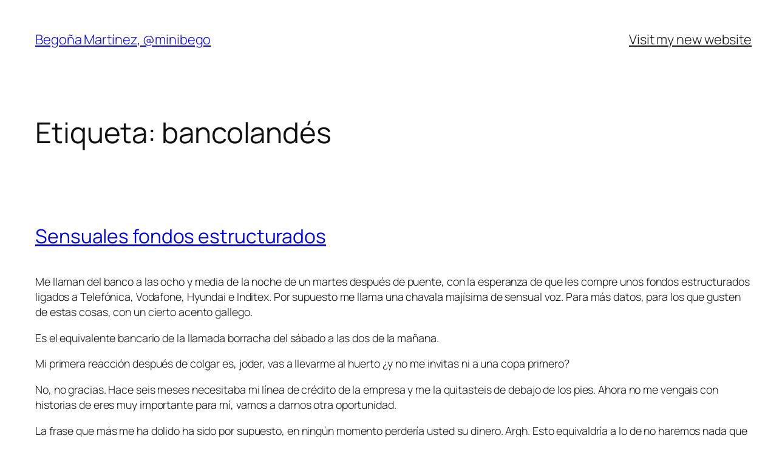

--- FILE ---
content_type: text/css
request_url: https://minibego.com/wp-content/plugins/frontend_builder/css/front.css?ver=6.9
body_size: 7983
content:
/* ------------------------------------- */
/* CONTENT INTERFACE */
/* ------------------------------------- */

body {
	height: 100%;
	width: 100%;
	overflow-x: hidden;
}

a:focus {
   outline: 0;
}
#wp-auth-check-wrap {
	display: none !important;
}

#wpadminbar .fbuilder_edit_icon {
	display: block;
	height: 32px;
	width: 16px;
	padding: 0;
	margin: 0;
	background: url(../images/icon.png) no-repeat center center;
}


#fbuilder_body {
	box-sizing: border-box;
	-ms-box-sizing: border-box;
	-moz-box-sizing: border-box;
	-webkit-box-sizing: border-box;
	width: 100%;
	height: 100%;
	position: fixed;
	overflow:hidden;
	left:0;
	top:0;
	border:0 solid transparent;
	border-left:250px solid transparent;
}
#fbuilder_body_inner {
	width: 100%;
	height: 100%;
	position: relative;
	overflow:hidden;
	left:0;
	top:0;
	border: 0;
}
#fbuilder_frame_cover {
	position: absolute;
	background: transparent;
	top:0;
	left: 0;
	width: 100%;
	height: 100%;
	z-index: 999;
}
#fbuilder_body_frame {
	width: 100%;
	height: 100%;
	position: relative;
	overflow:auto;
	left:0;
	top:0;
	border: 0;
	margin: 0 auto;
	display: block;
	transition:transform 500ms, top 500ms, height 500ms;
	-webkit-transition:-webkit-transform 500ms, top 500ms, height 500ms;
}
#fbuilder_body_frame.active {
	position: static;
	display: block;
	width:960px;
	margin:0 auto;	
}

#fbuilder_wrapper {
	min-height:50px;
	height:auto;
	padding:0;
	margin:0;
	border:0;
	position: relative;
}


#fbuilder_wrapper.edit {
	padding:0;
}

#fbuilder_wrapper.empty {
	padding-top: 230px;
	background:transparent url(../images/empty.png) no-repeat center top;
}
#fbuilder_content {
	margin:0;
	padding: 0;
	width:100%;
}
#fbuilder_content_wrapper {
	float: left;
	width: 100%;
}

.fbuilder_controls {
	position: absolute;
	top:0px;
	right:0px;
}

.fbuilder_gradient,
.fbuilder_gradient:active,
a.fbuilder_gradient,
a.fbuilder_gradient:active {
	color:#ffffff;
	background: #878586; /* Old browsers */
	background: -moz-linear-gradient(top,  #878586 0%, #757575 2%, #666867 100%); /* FF3.6+ */
	background: -webkit-gradient(linear, left top, left bottom, color-stop(0%,#878586), color-stop(2%,#757575), color-stop(100%,#666867)); /* Chrome,Safari4+ */
	background: -webkit-linear-gradient(top,  #878586 0%,#757575 2%,#666867 100%); /* Chrome10+,Safari5.1+ */
	background: -o-linear-gradient(top,  #878586 0%,#757575 2%,#666867 100%); /* Opera 11.10+ */
	background: -ms-linear-gradient(top,  #878586 0%,#757575 2%,#666867 100%); /* IE10+ */
	background: linear-gradient(to bottom,  #878586 0%,#757575 2%,#666867 100%); /* W3C */
	filter: progid:DXImageTransform.Microsoft.gradient( startColorstr='#878586', endColorstr='#666867',GradientType=0 ); /* IE6-9 */

	border:1px solid #1e1e1e;
	border-radius: 3px;
	text-decoration: none;
}

.fbuilder_gradient:hover,
a.fbuilder_gradient:hover {
	color: #ffffff;
	background: #878586; /* Old browsers */
	background: -moz-linear-gradient(top,  #878586 0%, #757575 48%, #666867 100%); /* FF3.6+ */
	background: -webkit-gradient(linear, left top, left bottom, color-stop(0%,#878586), color-stop(48%,#757575), color-stop(100%,#666867)); /* Chrome,Safari4+ */
	background: -webkit-linear-gradient(top,  #878586 0%,#757575 48%,#666867 100%); /* Chrome10+,Safari5.1+ */
	background: -o-linear-gradient(top,  #878586 0%,#757575 48%,#666867 100%); /* Opera 11.10+ */
	background: -ms-linear-gradient(top,  #878586 0%,#757575 48%,#666867 100%); /* IE10+ */
	background: linear-gradient(to bottom,  #878586 0%,#757575 48%,#666867 100%); /* W3C */
	filter: progid:DXImageTransform.Microsoft.gradient( startColorstr='#878586', endColorstr='#666867',GradientType=0 ); /* IE6-9 */

	transition: background-color 200ms;
}
/*
.fbuilder_gradient_primary,
.fbuilder_gradient_primary:active,
a.fbuilder_gradient_primary,
a.fbuilder_gradient_primary:active {
	color:#ffffff;
	background: #ab2712; 
	border:1px solid #1e1e1e;
	text-decoration: none;
}

.fbuilder_gradient_primary:hover,
a.fbuilder_gradient_primary:hover {
	color: #ffffff;
	background: #c32a12; 
	transition: background-color 200ms;
}
*/
/* ------------- */
/* fbuilder rows */
/* ------------- */

.fbuilder_wrapper_one-fourth-left-sidebar .fbuilder_sidebar.fbuilder_one-fourth-left-sidebar,
.fbuilder_wrapper_one-third-left-sidebar .fbuilder_sidebar.fbuilder_one-third-left-sidebar {
	box-sizing: border-box;
	-moz-box-sizing: border-box;
	-ms-box-sizing: border-box;
	-webkit-box-sizing: border-box;
	float: left;
	margin: 0;
	padding: 0;
}
.fbuilder_wrapper_one-fourth-right-sidebar .fbuilder_sidebar.fbuilder_one-fourth-right-sidebar,
.fbuilder_wrapper_one-third-right-sidebar .fbuilder_sidebar.fbuilder_one-third-right-sidebar  {
	box-sizing: border-box;
	-moz-box-sizing: border-box;
	-ms-box-sizing: border-box;
	-webkit-box-sizing: border-box;
	float: right;
	margin: 0;
	padding: 0;
	
}

.fbuilder_row_holder {
	width:100%;
	bottom:0;
	left:0;
	overflow: hidden;
	height:42px;
	margin-top: 30px;
}

.fbuilder_new_row {
	float: none;
	display: block;
	box-sizing: border-box;
	-moz-box-sizing: border-box;
	-ms-box-sizing: border-box;
	-webkit-box-sizing: border-box;
	width:100%;
	height:auto;
	padding:10px 0;
	text-align: center;
	font-size:16px;
}
.fbuilder_row_holder_inner {
	padding:10px 0 0 0;
	margin:0;
}

.fbuilder_row_button {
	display: block;
	float: left;
	padding: 15px;
	margin-right:10px;
	margin-bottom: 10px;
}
.fbuilder_row_button img {
	display: block;
	opacity:0.9;
	filter:alpha(opacity=90);
}

.fbuilder_row {
	position: relative;
	padding: 0 1500px;
	margin: 0 -1500px;
	background-position: center center;
	background-attachment: scroll;
	background-repeat: no-repeat;
}

.fbuilder_row:before {
	width: 100%;
	height: 100%;
	content: "";
	position: absolute;
	border-top:2px solid #e1e1e1;
	border-bottom: 2px solid #e1e1e1;
	top: -2px;
	left: 0;
	opacity: 0;
	filter: alpha(opacity=0);
	transition: opacity 300ms;
}

#fbuilder_wrapper.edit .fbuilder_row:hover:before,
#fbuilder_wrapper.edit .fbuilder_row.child_selected:before {
	opacity: 1;
	filter: alpha(opacity=100);
}

#fbuilder_wrapper.edit .fbuilder_row.selected:before {
	opacity: 1;
	filter: alpha(opacity=100);
	border-color: #717171;
}


.fbuilder_row_background {
	position: absolute;
	width: 100%;
	height: 100%;
	top:0;
	left:0;
	background-position: center center;
	overflow: hidden;
}
.fbuilder_row_back_image {
	position: absolute;
	width: 100%;
	height: 100%;
	top:0;
	left:0;
	background-position: center center;
	background-repeat: no-repeat;
	overflow: hidden;
}

.fbuilder_row_video {
	position: absolute;
	overflow: hidden;
	height: 100%;
	width: 100%;
	top: 0;
	left: 0;
}

.fbuilder_row_video > div {
	position: absolute;
	left:50%;
	top:50%;
	z-index: 0;
}
.fbuilder_row_video .mb_YTVPlayer {
	background: transparent !important;
}

.fbuilder_row_video iframe ,
.fbuilder_row_video video {
	position: absolute;
	top: 0;
	left: 0;
	width: 100%;
	height: 100%;
	border:0;
	z-index: 0;
	/*z-index: -99999;*/
}
.fbuilder_row_video.fbuilder_row_video_vimeo iframe{
	
}


.no-controls .fbuilder_row {
	padding: 0;
}
.fbuilder_wrapper_one-third-left-sidebar #fbuilder_content_wrapper,
.fbuilder_wrapper_one-third-right-sidebar #fbuilder_content_wrapper {
	box-sizing: border-box;
	-moz-box-sizing: border-box;
	-ms-box-sizing: border-box;
	-webkit-box-sizing: border-box;
	width: 66.66666%;
}
.fbuilder_wrapper_one-fourth-left-sidebar #fbuilder_content_wrapper,
.fbuilder_wrapper_one-fourth-right-sidebar #fbuilder_content_wrapper {
	box-sizing: border-box;
	-moz-box-sizing: border-box;
	-ms-box-sizing: border-box;
	-webkit-box-sizing: border-box;
	width: 75%;
	
}
.fbuilder_wrapper_one-third-left-sidebar .fbuilder_row,
.fbuilder_wrapper_one-third-right-sidebar .fbuilder_row,
.fbuilder_wrapper_one-fourth-left-sidebar .fbuilder_row,
.fbuilder_wrapper_one-fourth-right-sidebar .fbuilder_row {
	margin: 0;
	padding:0;
} 

/* ---------------------- */
/* fbuilder row controles */
/* ---------------------- */

.fbuilder_row_controls {
	text-align: right;
	z-index:1;
	box-sizing: border-box;
	-moz-box-sizing: border-box;
	-ms-box-sizing: border-box;
	-webkit-box-sizing: border-box;
	padding:0;
	position: absolute;
	left: 0;
	top: 50%;
	width: 30px;
	margin-top: -60px;
	display: none;
	opacity: 0;
	filter: alpha(opacity=0);
	z-index: 300;
	transition: all 300ms !important;
	border-radius: 0 3px 3px 0 !important;
	left:1500px;
}

.fbuilder_sidebar .fbuilder_row_controls {
	margin-left: 0;
	left: 0;
	width: 100%;
	text-align: center;
}

.fbuilder_row_controls:hover {
	opacity: 1 !important;
	filter: alpha(opacity=100) !important;
}


#fbuilder_wrapper.edit .fbuilder_row_controls {
	display: block;
}
#fbuilder_wrapper.edit .fbuilder_row.selected .fbuilder_row_controls {
	display: block;
}
#fbuilder_wrapper.edit .fbuilder_row.selected:hover .fbuilder_row_controls {
	opacity: 1 !important;
	filter: alpha(opacity=100) !important;
}


#fbuilder_wrapper.edit .fbuilder_row .fbuilder_row_controls.visible  {
	display: block;
	opacity: 0.6;
	filter: alpha(opacity=60);
}


.fbuilder_sidebar_label {
	display: block;
	height:23px;
	padding-top: 6px;
	margin:0;
}

.fbuilder_row_controls a {
	display: block;
	float: left;
	width:24px;
	height:24px;
	padding: 2px;
}
.fbuilder_row_controls a:hover,
.fbuilder_row_controls a.fbuilder_drag_handle:hover { 
	background-color:#323232;
}
.fbuilder_row.selected .fbuilder_row_controls a:hover,
.fbuilder_row.selected .fbuilder_row_controls a.fbuilder_drag_handle:hover { 
	background-color:#323232;
}

.fbuilder_delete,.fbuilder_close {
	background: url(../images/icons/delete.png) no-repeat center center;
}
.fbuilder_edit {
	background: url(../images/icons/edit.png) no-repeat center center;
}
.fbuilder_clone {
	background: url(../images/icons/clone.png) no-repeat center center;
}

a.fbuilder_drag_handle,
a.fbuilder_drag {
	background: url(../images/icons/drag.png) no-repeat center center;
	cursor: -moz-grab;
	cursor: -webkit-grab;
	cursor: url(https://mail.google.com/mail/images/2/openhand.cur) 8 8;
}
a.fbuilder_drag_handle.drag,
a.fbuilder_drag { 
	cursor: -moz-grabbing;
	cursor: -webkit-grabbing;
	cursor: url(https://mail.google.com/mail/images/2/closedhand.cur) 8 8; 
}



/* ---------------- */
/* fbuilder columns */
/* ---------------- */
#fbuilder_wrapper.edit .fbuilder_column {
	min-height:30px;
}
.fbuilder_column {
	box-sizing:border-box;
	-moz-box-sizing:border-box;
	-webkit-box-sizing:border-box;
	float: left;
	display: block;
	min-height:1px;
	border:0;
	padding:0;
	margin: 0;
	width:100%;
	position: relative;
}

.fbuilder_column.fbuilder_column-1-1 {
	width:100%;
}
.fbuilder_column.fbuilder_column-1-2 {
	width:50%;
}
.fbuilder_sidebar.fbuilder_one-third-left-sidebar,
.fbuilder_sidebar.fbuilder_one-third-right-sidebar,
.fbuilder_column.fbuilder_column-1-3 {
	width:33.33333%;
}
.fbuilder_column.fbuilder_column-2-3 {
	width:66.66666%;
}
.fbuilder_sidebar.fbuilder_one-fourth-left-sidebar,
.fbuilder_sidebar.fbuilder_one-fourth-right-sidebar,
.fbuilder_column.fbuilder_column-1-4 {
	width:25%;
}
.fbuilder_column.fbuilder_column-3-4 {
	width:75%;
}
.fbuilder_column.fbuilder_column-1-5 {
	width:20%
}
.fbuilder_column.fbuilder_column-2-5 {
	width:40%
}
.fbuilder_column.fbuilder_column-3-5 {
	width:60%
}
.fbuilder_column.fbuilder_column-4-5 {
	width:80%
}
#fbuilder_wrapper.edit .fbuilder_droppable {
	min-height:40px;
}
.fbuilder_droppable {
	position: relative;
	z-index:2;
}


.fbuilder_drop_borders {
	width:100%;
	height:100%;
	position: absolute;
	margin:0;
	padding:0;
	top:-2px;
	left:-2px;
	border-radius: 3px;
}


/* --------------------- */
/* fbuilder row selected */
/* --------------------- */


#fbuilder_wrapper.edit .fbuilder_row .empty .fbuilder_droppable {
	height: 128px;
	cursor: pointer;
}
#fbuilder_wrapper.edit .fbuilder_row .empty .fbuilder_droppable:after {

	position: absolute;
	width: 100%;
	font-size: 18px;
	line-height: 18px;
	padding:55px 10px;
	text-align: center;
	top:0;
	left: 0;
	box-sizing: border-box;
	-moz-box-sizing: border-box;
	-ms-box-sizing: border-box;
	-webkit-box-sizing: border-box;
	
}
.fbuilder_empty_content {
	display: none;
}
#fbuilder_wrapper.edit .fbuilder_row .empty .fbuilder_empty_content {
	display: block;
	position: absolute;
	width: 100%;
	height: 100%;
	top:0;
	left:0;
	text-align: center;
}
#fbuilder_wrapper.edit .fbuilder_row .empty .fbuilder_add_shortcode {
	width: 20px;
	font-size: 14px;
	line-height: 20px;
	text-align: center;
	margin: 30px auto 10px;
}


#fbuilder_wrapper.edit .fbuilder_row.selected .fbuilder_drop_borders,
#fbuilder_wrapper.edit .fbuilder_row:hover .fbuilder_drop_borders,
#fbuilder_wrapper.edit .fbuilder_drop_borders:hover,
#fbuilder_wrapper.edit .fbuilder_row .empty .fbuilder_drop_borders{
	border:2px dashed #717171;
}

#fbuilder_wrapper.edit .fbuilder_row.selected .fbuilder_row_controls  {
	display: block;
	opacity: 1;
	filter: alpha(opacity=100);
}
#fbuilder_wrapper.edit .fbuilder_row.selected .fbuilder_row_controls .fbuilder_edit {
	background-color: #323232;
}

/* --------------- */
/* fbuilder module */
/* --------------- */
#fbuilder_wrapper.edit .fbuilder_column .fbuilder_module {
	min-height:30px;
}
.fbuilder_column .fbuilder_module {
	width:100%;
	position: relative;
}


/* ------------------------- */
/* fbuilder module controles */
/* ------------------------- */

.fbuilder_module_name {
	font-family: Arial;
	padding: 5px 8px 0 8px;
	margin: 0;
	display: block;
	float: left;
	max-width: 50%;
	height: 16px;
	font-size: 14px;
	line-height: 14px;
	overflow: hidden;
	text-align: left;
	box-sizing: content-box;
	-moz-box-sizing: content-box;
	-webkit-box-sizing: content-box;
}
.fbuilder_module {
	position: relative;
	box-sizing: border-box;
	-moz-box-sizing: border-box;
	-ms-box-sizing: border-box;
	-webkit-box-sizing: border-box;
}

#fbuilder_wrapper.edit .fbuilder_module:before {
	opacity: 0;
	filter: alpha(opacity=0);
	border: 2px solid #717171;
	left: -2px;
	top: -2px;
	position: absolute;
	content: "";
	width: 100%;
	height: 100%;
	transition: opacity 300ms;
	border-radius: 3px;
}
#fbuilder_wrapper.edit .fbuilder_module:hover:before {
	opacity: 1;
	filter: alpha(opacity=100);
}

#fbuilder_wrapper.edit .fbuilder_module.selected:before,
#fbuilder_wrapper.edit .fbuilder_module.selected:hover:before{
	opacity: 1;
	filter: alpha(opacity=100);
	border: 2px solid #717171;
}

.frb_drag_placeholder_element {
	height:auto !important;
	width:200px !important; 
	font-size:14px !important; 
	line-height: 14px !important;
	display: block;
	padding:10px 10px 10px 20px;
	position: absolute; 
	top:0; 
	left:0;
	background: url('../images/icons/drag.png') no-repeat scroll center right #878586;
	color:#fff;
	z-index:200;
}


.ui-sortable-helper {
	display: none !important;
	z-index: 999 !important;
	position: absolute !important;
	height:20px !important;
	width:100% !important;
	background: #878586; /* Old browsers */
	background: -moz-linear-gradient(top,  #878586 0%, #757575 2%, #666867 100%); /* FF3.6+ */
	background: -webkit-gradient(linear, left top, left bottom, color-stop(0%,#878586), color-stop(2%,#757575), color-stop(100%,#666867)); /* Chrome,Safari4+ */
	background: -webkit-linear-gradient(top,  #878586 0%,#757575 2%,#666867 100%); /* Chrome10+,Safari5.1+ */
	background: -o-linear-gradient(top,  #878586 0%,#757575 2%,#666867 100%); /* Opera 11.10+ */
	background: -ms-linear-gradient(top,  #878586 0%,#757575 2%,#666867 100%); /* IE10+ */
	background: linear-gradient(to bottom,  #878586 0%,#757575 2%,#666867 100%); /* W3C */
	filter: progid:DXImageTransform.Microsoft.gradient( startColorstr='#878586', endColorstr='#666867',GradientType=0 ); /* IE6-9 */
}
.ui-sortable-helper  > * {
	display: none !important;
}
	
.fbuilder_row.ui-sortable-helper {
	margin:0 !important;
	background: none !important;
	border: 0 !important;
	padding:0 !important;
}

#fbuilder_wrapper.edit .fbuilder_row.ui-sortable-helper.selected:before, #fbuilder_wrapper.edit .fbuilder_row.ui-sortable-helper .fbuilder_module.selected:before, #fbuilder_wrapper.edit .fbuilder_row.ui-sortable-helper .fbuilder_module.selected:hover:before {
	border:0 !important;
}

.fbuilder_row.ui-sortable-helper:after {
	content:"";
	position: absolute;
	top:100%; 
	left:50%;
	width:160px; 
	height:30px;
	margin-left:-80px;
	border:1px solid #fff;
	background: #878586; /* Old browsers */
	background: -moz-linear-gradient(top,  #878586 0%, #757575 2%, #666867 100%); /* FF3.6+ */
	background: -webkit-gradient(linear, left top, left bottom, color-stop(0%,#878586), color-stop(2%,#757575), color-stop(100%,#666867)); /* Chrome,Safari4+ */
	background: -webkit-linear-gradient(top,  #878586 0%,#757575 2%,#666867 100%); /* Chrome10+,Safari5.1+ */
	background: -o-linear-gradient(top,  #878586 0%,#757575 2%,#666867 100%); /* Opera 11.10+ */
	background: -ms-linear-gradient(top,  #878586 0%,#757575 2%,#666867 100%); /* IE10+ */
	background: linear-gradient(to bottom,  #878586 0%,#757575 2%,#666867 100%); /* W3C */
	filter: progid:DXImageTransform.Microsoft.gradient( startColorstr='#878586', endColorstr='#666867',GradientType=0 ); /* IE6-9 */
}
	
.ui-sortable-placeholder {
	background: #323232;
	height:40px !important;
	opacity:0.2;
	width:100% !important;
	border: 1px solid #fff;
	box-sizing: border-box;
	-moz-box-sizing: border-box;
	-ms-box-sizing: border-box;
	-webkit-box-sizing: border-box;
	visibility: visible !important;
}	

.fbuilder_control_content .fbuilder_sortable_item.ui-sortable-placeholder {
	height:30px !important;
	margin-bottom:10px;
	border-radius: 3px;
	border: 1px solid #1E1E1E;
	background: #878586; /* Old browsers */
	background: -moz-linear-gradient(top,  #878586 0%, #757575 2%, #666867 100%); /* FF3.6+ */
	background: -webkit-gradient(linear, left top, left bottom, color-stop(0%,#878586), color-stop(2%,#757575), color-stop(100%,#666867)); /* Chrome,Safari4+ */
	background: -webkit-linear-gradient(top,  #878586 0%,#757575 2%,#666867 100%); /* Chrome10+,Safari5.1+ */
	background: -o-linear-gradient(top,  #878586 0%,#757575 2%,#666867 100%); /* Opera 11.10+ */
	background: -ms-linear-gradient(top,  #878586 0%,#757575 2%,#666867 100%); /* IE10+ */
	background: linear-gradient(to bottom,  #878586 0%,#757575 2%,#666867 100%); /* W3C */
	filter: progid:DXImageTransform.Microsoft.gradient( startColorstr='#878586', endColorstr='#666867',GradientType=0 ); /* IE6-9 */
	opacity:0.4;
}	

.fbuilder_module_controls {
	display: none;
	position: absolute;
	left: 50%;
	top:-15px;
	margin:0 0 0 -56px;
	text-align: right;
	height: 30px;
	z-index:300;
	box-sizing: border-box;
	-moz-box-sizing: border-box;
	-ms-box-sizing: border-box;
	-webkit-box-sizing: border-box;
	border-radius:0;
	padding: 0;
	cursor: -moz-grab;
	cursor: -webkit-grab;
	cursor: url(https://mail.google.com/mail/images/2/openhand.cur) 8 8;
	z-index: 3;
	opacity: 0;
	filter: alpha(opacity=0);
	transition: top 200ms, opacity 300ms;
	border-radius: 3px;
}

#fbuilder_wrapper.edit .fbuilder_module_controls {
	display: block;
}
#fbuilder_wrapper.edit .fbuilder_module:hover .fbuilder_module_controls {
	opacity: 100;
	filter: alpha(opacity=100);
}


.fbuilder_module_loader {
	opacity: 0.7;
	filter: alpha(opacity=70);
	display: block;
	float: none;
	position: absolute;
	top: 50%;
	left: 50%;
	margin: -21px 0 0 -21px;
	padding: 0;
	display: none;
	z-index: 2;
}

.fbuilder_module_controls.drag {
	cursor: -moz-grabbing;
	cursor: -webkit-grabbing;
	cursor: url(https://mail.google.com/mail/images/2/closedhand.cur) 8 8; 
}

.fbuilder_module_controls a {
	display: inline-block;
	width:24px;
	height:24px;
	border-radius:0;
	margin:0;
	padding: 2px;
}

.fbuilder_module_controls a:hover,
.fbuilder_module_controls a.fbuilder_drag_handle:hover,
#fbuilder_wrapper.edit .fbuilder_module.selected .fbuilder_edit { 
	background-color:#323232;
}
.fbuilder_module_controls.fbuilder_gradient_primary a:hover,
.fbuilder_module_controls.fbuilder_gradient_primary a.fbuilder_drag_handle:hover { 
	background-color:#323232;
}


.fbuilder_module_controls a.fbuilder_drag_handle
 {
 	margin: 0;
	float: left;
	background: url(../images/move2.png) no-repeat center center;
	cursor: -moz-grab;
	cursor: -webkit-grab;
	cursor: url(https://mail.google.com/mail/images/2/openhand.cur) 8 8;
}
.fbuilder_module_controls a.fbuilder_drag_handle.drag { 
	cursor: -moz-grabbing;
	cursor: -webkit-grabbing;
	cursor: url(https://mail.google.com/mail/images/2/closedhand.cur) 8 8; 
}
#fbuilder_wrapper.edit .fbuilder_module_content {
	min-height:30px;
}
.fbuilder_module_content {
	position: relative;
	z-index: 1;
}


/* -------------- */
/* fbuilder popup */
/* -------------- */

.fbuilder_popup {
	position: fixed;
	top:50%;
	left: 50%;
	height: 110px;
	width: 500px;
	margin: -55px 0 0 -250px;
	z-index: 1002;
	background:#323232;
	font-family: Arial;
	font-size: 14px;
	color: #fff;
}
.fbuilder_popup.fbuilder_popup_load {
	height: 162px;
	margin-top: -81px;
}
.fbuilder_popup table {
	width: 493px;
}

.fbuilder_popup a {
	text-decoration: none;
}
.fbuilder_popup ul {
	list-style: none;
	margin: 0;
	padding: 0;
}
.fbuilder_popup_content {
	padding: 0 10px 10px 10px
}
.fbuilder_popup td:first-child {
	width: 245px;
	padding: 8px 0 0 0;
}
.fbuilder_popup.fbuilder_popup_template td:first-child {
	width: 35%;
}
.fbuilder_popup .fbuilder_control{
	margin-bottom: 8px;
}
.fbuilder_popup .fbuilder_module_controls {
	cursor: default;
}
.fbuilder_popup_loader {
	margin: 77px 0 0 140px;
}
.fbuilder_popup_button_loader {
	float: right;
	margin: 20px 0 0 -16px;
	z-index: 2;
	position: relative;
	opacity: 0;
	filter: alpha(opacity=0);
}

.fbuilder_popup_shadow {
	position: fixed;
	left: 0;
	top: 0;
	height: 100%;
	width: 100%;
	z-index: 1001;
	background: #000000;
	opacity: 0.5;
	filter: alpha(opacity=50);
}

.fbuilder_popup_tabs > ul {
	width: 100%; 
	border-bottom: 1px solid #666666;
	padding: 12px 0 0 0;
}
.fbuilder_popup_tabs > ul li {
	display: inline-block; 
	margin: 0px 0px -1px 5px; 
	padding: 0px;
}
.fbuilder_popup_tabs > ul a {
	display: inline-block; 
	padding: 11px 11px 10px 11px; 
	background: #323232; 
	margin: 0px; 
	border: 0;
	border-bottom:1px solid #666666;
	color:#909090;
}
.fbuilder_popup_tabs > ul a::-moz-focus-inner, {
  border: 0;
}
.fbuilder_popup_tabs > ul a:focus {
	outline:none;
}
.fbuilder_popup_tabs > ul a.active { 
	padding: 10px;
	border: 1px solid #666666;
	border-bottom:1px solid #323232;
	color:#ffffff;
}
.fbuilder_popup_tabs > ul a:hover {
	color:#ffffff;
}

.fbuilder_popup#fbuilder_add_row_popup {
	display: none;
	height: 260px;
	padding:20px 0 20px 20px;
	width: 630px;
	margin: -130px 0 0 -315px;
}
.fbuilder_popup#fbuilder_add_row_popup .frb_headline {
	display: block;
	margin-bottom:10px;
}

.fbuilder_popup#fbuilder_add_row_popup .fbuilder_button {
	float: none;
	position: absolute;
	bottom:15px;
	right:15px;
}


/* ---------------- */
/* fbuilder tinyMCE */
/* ---------------- */
#fbuilder_editor_popup {
	display: none;
	position: fixed;
	top: 50%;
	left: 50%;
	margin: -228px 0 0 -360px;
	z-index: 1002;
	background:#191718;
	border: 1px solid #191718;
	font-family: Arial;
	font-size: 14px;
	color: #fff;
}

#fbuilder_editor_popup_shadow {
	display: none;
	background: #000;
	position: fixed;
	height: 100%;
	width: 100%;
	left: 0;
	top: 0;
	opacity: 0.5;
	filter: alpha(opacity=50);
	z-index: 510;
}

#fbuilder_editor_popup a {
	text-decoration: none;
}
#fbuilder_editor_popup ul {
	list-style: none;
	margin: 0;
	padding: 0;
}
#fbuilder_editor_popup_inner {
	width: 700px;
	padding: 10px;
	border: 0;
	margin: 0;
	background: #ffffff;
}
.fbuilder_editor_popup_buttons {
	padding: 2px 9px 5px;
}
#fbuilder_editor_resize {
	display: none;
}
#fbuilder_editor_ifr {
	height: 220px !important;
}

/* ---------------------------- */
/* fbuilder add shortcode popup */
/* ---------------------------- */
#fbuilder_add_shortcode_popup {
	display: none;
	width: 900px;
	height: 400px;
	position: fixed;
	left: 50%;
	top: 50%;
	margin: -200px 0 0 -450px;
	background: #323232;
	z-index: 1002;
	box-sizing: border-box;
	-moz-box-sizing: border-box;
	-ms-box-sizing: border-box;
	-webkit-box-sizing: border-box;
	padding: 10px;
	font-family: Arial;
	font-size: 12px;
	line-height: 12px;
	color:#ffffff;
}

.fbuilder_add_shortcode_popup_controls {
	width:330px;
}
#fbuilder_add_shortcode_popup .fbuilder_shortcode_group:first-child {
	display: block;
}

#fbuilder_add_shortcode_popup .fbuilder_shortcode_groups {
	margin-top: 5px;
	position: relative;
	width: 880px;
	height:305px;	
	top: auto;
	left: auto;
}

#fbuilder_add_shortcode_popup .fbuilder_shortcode_group {
	position: relative;
	width: 890px;
	height:305px;
	overflow: hidden;
	border-bottom: 0;
}
#fbuilder_add_shortcode_popup .fbuilder_shortcode_block {
	box-sizing: border-box;
	-moz-box-sizing: border-box;
	-ms-box-sizing: border-box;
	-webkit-box-sizing: border-box;
	width: 12.5%;
	border-right: 10px solid transparent;
	border-bottom: 10px solid transparent;
	height: 100px;
	float: left;
	position: relative;
	cursor: pointer;
}
#fbuilder_add_shortcode_popup .fbuilder_shortcode_block:before {
	content: "";
	background: #626262; /* Old browsers */
background: -moz-linear-gradient(top,  #626262 0%, #444444 3%, #484848 100%); /* FF3.6+ */
background: -webkit-gradient(linear, left top, left bottom, color-stop(0%,#626262), color-stop(3%,#444444), color-stop(100%,#484848)); /* Chrome,Safari4+ */
background: -webkit-linear-gradient(top,  #626262 0%,#444444 3%,#484848 100%); /* Chrome10+,Safari5.1+ */
background: -o-linear-gradient(top,  #626262 0%,#444444 3%,#484848 100%); /* Opera 11.10+ */
background: -ms-linear-gradient(top,  #626262 0%,#444444 3%,#484848 100%); /* IE10+ */
background: linear-gradient(to bottom,  #626262 0%,#444444 3%,#484848 100%); /* W3C */
filter: progid:DXImageTransform.Microsoft.gradient( startColorstr='#626262', endColorstr='#484848',GradientType=0 ); /* IE6-9 */

	position: absolute;
	top:0;
	left: 0;
	width: 100%;
	height: 100%;
	box-sizing: border-box;
	-moz-box-sizing: border-box;
	-ms-box-sizing: border-box;
	-webkit-box-sizing: border-box;
	border: 1px solid #1E1E1E;
	border-radius: 5px;
}
#fbuilder_add_shortcode_popup .fbuilder_shortcode_block:hover:before {
background: #727272; /* Old browsers */
background: -moz-linear-gradient(top,  #727272 0%, #545454 3%, #585858 100%); /* FF3.6+ */
background: -webkit-gradient(linear, left top, left bottom, color-stop(0%,#727272), color-stop(3%,#545454), color-stop(100%,#585858)); /* Chrome,Safari4+ */
background: -webkit-linear-gradient(top,  #727272 0%,#545454 3%,#585858 100%); /* Chrome10+,Safari5.1+ */
background: -o-linear-gradient(top,  #727272 0%,#545454 3%,#585858 100%); /* Opera 11.10+ */
background: -ms-linear-gradient(top,  #727272 0%,#545454 3%,#585858 100%); /* IE10+ */
background: linear-gradient(to bottom,  #727272 0%,#545454 3%,#585858 100%); /* W3C */
filter: progid:DXImageTransform.Microsoft.gradient( startColorstr='#727272', endColorstr='#585858',GradientType=0 ); /* IE6-9 */


}


#fbuilder_add_shortcode_popup .fbuilder_shortcode_block .shortcode_icon {
	display: block;
	height: 30px;
	width: 30px;
	margin: 15px auto 0;
	position: relative;
	z-index: 1;
}
#fbuilder_add_shortcode_popup .fbuilder_shortcode_block .shortcode_icon img {
	display: block;
}
#fbuilder_add_shortcode_popup .fbuilder_shortcode_block .shortcode_name {
	display: block;
	text-align: center;
	margin: 10px;
	position: relative;
	z-index: 1;
}

/* ------------------------------------- */
/* MENU INTERFACE */
/* ------------------------------------- */

.fbuilder_header .fbuilder_toggle_zoom_trigger > i, .fbuilder_toggle_zoom_trigger > span {
	display: inline-block;
}
.fbuilder_header .fbuilder_toggle_zoom_trigger.active > span {
	color: #048AC3;
}



.fbuilder_header .fbuilder_permalink_preview_trigger > i, .fbuilder_permalink_preview_trigger > span {
	display: inline-block;
}

.fbuilder_toggle_wrapper {
	position: fixed;
	padding: 14px 10px 10px 10px;
	left:50%;
	bottom: 0;
	background:#535353;
	border-radius: 5px 5px 0 0;
	margin: 0 0 -1px -177px;
	z-index: 1;
	width: 334px;
	font-family:Arial;
	font-size: 14px;
}

.fbuilder_toggle_wrapper:before,
.fbuilder_toggle_wrapper:after {
	content: "";
	width: 26px;
	height: 2px;
	position: absolute;
	top:5px;
	left:50%;
	margin: 0 0 0 -13px;
	padding: 0;
	background: black;
	opacity: 0.4;
	filter: alpha(opacity=40);
}
.fbuilder_toggle_wrapper:after {
	top:8px;
}

.fbuilder_toggle_wrapper .fbuilder_toggle {
	float: left;
	margin:0;
	padding: 13px 10px 13px 10px;
	width: 96px;
	white-space: nowrap;
	text-align: center;
}

.fbuilder_toggle_wrapper .fbuilder_toggle_screen {
	float: left;
	margin:0 2px 0 0;
	padding: 13px 15px 13px 15px;
	width: 20px;
	text-align: center;
}

.fbuilder_header {
	position: fixed;
	top: 0;
	left: 0;
	height: 35px;
	width: 100%;
	background: #363636;
	border-top:1px solid #3d3d3d;
	border-bottom:1px solid #3d3d3d;
	z-index: 1000;
}
.fbuilder_header .fbuilder_disabled {
	opacity: 0.5;
	filter: alpha(opacity=50);
	cursor: default;
}
.fbuilder_header a {
	text-decoration: none;
	color: #fff;
	display: block;
	height: 21px;
	line-height: 21px;
	font-size: 12px;
	float: left;
	padding: 0 20px 0 0;
	margin:7px 10px 7px 0;
	position: relative;
}
.fbuilder_header a.active {
	color: #048AC3;
}

.fbuilder_header a i {
	padding: 2px 0 0 10px;
	font-size: 16px;
	display: block;
	width: 21px;
	height: 21px;
	text-align: center;
}

.fbuilder_header a:after {
	content: "";
	position: absolute;
	right: -1px;
	height: 100%;
	width: 1px;
	background: #202425;
	border-right: 1px solid #747577;
}

.fbuilder_header a img {
	display: block;
	float: left;
	height: 21px;
	margin-left: 10px;
}
.fbuilder_header a img.save_loader {
	display: none;
}

.fbuilder_header a span {
	margin-left: 10px;
}

.fbuilder_header .fbuilder_add_row_popup_trigger i {
	float: left;
	color: #fff;
	padding-left:0px;
}

#fbuilder_main_menu,
.fbuilder_shortcode_menu {
	position: fixed;
	left:0;
	top:0;
	z-index:1;
	height:100%;
	background:#535353;
	width: 260px;
	font-family: Arial;
	font-size: 12px;
	line-height: 13px;
	box-sizing: border-box;
	-moz-box-sizing: border-box;
	-ms-box-sizing: border-box;
	-webkit-box-sizing: border-box;
	border-top: 37px solid transparent;
}

.fbuilder_shortcode_menu_toggle {
	z-index:1001;
	position: absolute;
	top:8px;
	right: -47px;
	padding:5px;
	width:35px;
	text-align: center;
	cursor: pointer;
	border-bottom:0;
	border-bottom-left-radius: 0px;
	border-bottom-right-radius: 0px;
}

#fbuilder_main_menu {
	width: 42px;
}
#fbuilder_main_menu.fbuilder_main_menu_hidden {
	left:-250px;
}
#fbuilder_main_menu .mCSB_scrollTools {
	left:0;
}
#fbuilder_main_menu .mCSB_container {
	margin-left:20px;
	margin-right: 0;
}
#fbuilder_main_menu .mCSB_container.mCS_no_scrollbar {
	margin-left: 0;
}

#fbuilder_main_menu h3,
.fbuilder_shortcode_menu h3 {
	margin: 10px 0 20px 0;
	color: #ffffff;
	font-family: Arial;
	font-size: 17px;
	line-height: 17px;
	font-weight: 100;
} 
#fbuilder_main_menu h3 i,
.fbuilder_shortcode_menu h3 i {
	font-size: 14px;
}


#fbuilder_main_menu a,
.fbuilder_shortcode_menu a {
	text-decoration: none;
}
#fbuilder_main_menu ul,
.fbuilder_shortcode_menu ul {
	list-style: none;
	margin: 0;
	padding: 0;
}

.fbuilder_shortcode_menu {
	width: 260px ;
}

#fbuilder_main_menu > .mCustomScrollBox > .mCS_no_scrollbar,
.fbuilder_shortcode_menu > .mCustomScrollBox > .mCS_no_scrollbar {
	min-height:100%;
}
#fbuilder_main_menu .fbuilder_menu_inner {
	width:100%;
	padding: 0;
}

.fbuilder_menu_inner {
	padding:10px 10px 145px 10px;
	margin-right: -10px;
}
.fbuilder_control {
	box-sizing: border-box;
	-moz-box-sizing: border-box;
	-ms-box-sizing: border-box;
	-webkit-box-sizing: border-box;
	margin-bottom:8px;
	position: relative;
	float: left;
	width: 100%;
}
.fbuilder_control.fbuilder_half_control {
	width:50%;
}

.fbuilder_control_hidden:after {
	content: "";
	background:#535353;
	position: absolute;
	top:0;
	left: 0;
	opacity: 0.7;
	width: 100%;
	height: 100%;
}
.fbuilder_label {
	box-sizing: border-box;
	-moz-box-sizing: border-box;
	-ms-box-sizing: border-box;
	-webkit-box-sizing: border-box;
	width: 50%;
	float: left;
	position: relative;
	padding:6px 0 6px 0;
	border-right: 10px solid transparent;
}

#fbuilder_main_menu label,
.fbuilder_shortcode_menu label {
	font-size:12px;
	line-height:14px;
	margin: 0;
	padding: 0;
	color:#ffffff;
	display: block;
}

#fbuilder_main_menu span.fbuilder_desc,
.fbuilder_shortcode_menu span.fbuilder_desc {
	font-size:11px;
	line-height:13px;
	position: absolute;
	top: 120%;
	left: 0;
	color: #fff;
	padding: 10px;
	z-index:100;
	width: 150px;
	margin-bottom: 10px;
	opacity: 0;
	display: none;
}

.fbuilder_control_content {
	box-sizing: border-box;
	-moz-box-sizing: border-box;
	-ms-box-sizing: border-box;
	-webkit-box-sizing: border-box;
	width: 50%;
	float: left;
	border-right: 10px solid transparent;
}


.fbuilder_button {
	display: block;
	padding:6px 8px;
	float: left;
	margin:5px 5px 0 0;
	cursor: pointer;
}
.fbuilder_button.right {
	float: right;
	margin:5px 0 0 5px;
}
/* --------------- */
/* fbuilder_select */
/* --------------- */


.fbuilder_select {
	position: relative;
	cursor: pointer;
}

.fbuilder_select span {
	box-sizing: border-box;
	-moz-box-sizing: border-box;
	-ms-box-sizing: border-box;
	-webkit-box-sizing: border-box;
	display: block;
	font-size:12px;
	padding:6px 8px;
	line-height:12px;
	float: left;
	height:24px;
	width: 100%;
	border-right:24px solid transparent;
	overflow: hidden;
	white-space: nowrap;
	overflow: hidden;
}
.fbuilder_select:hover span,
.fbuilder_select.active span {
} 

.fbuilder_select .drop_button {
	position: absolute;
	width:24px;
	height:24px;
	top:0;
	right:0;
	background: url(../images/icons/arrows.png) no-repeat center center;
}

.fbuilder_select:hover .drop_button,
.fbuilder_select.active .drop_button{
	transition: opacity 200ms;
}

.fbuilder_select_search {
	box-sizing: border-box;
	-moz-box-sizing: border-box;
	-ms-box-sizing: border-box;
	-webkit-box-sizing: border-box;
	border-radius:0;
	border:0px solid #1e242a;
	border-bottom:1px solid #1e242a;
	background:#3c3c3c;
	padding:8px;
	font-size: 12px;
	line-height: 14px;
	margin:0;
	color:#909090;
	width: 100%;
	height:30px;
	position: absolute;
	top:24px;
	left:0;
	z-index:8;
}
.fbuilder_select_search:focus {
	color:#ffffff;
}


.fbuilder_select ul {
	position: absolute;
	border:1px solid #1e1e1e;
	background:#3c3c3c;
	top:24px;
	left:-1px;
	z-index:5;
	list-style: none;
	margin: 0;
	padding: 0;
	max-height:230px;
	width: 100%;
	border-radius: 0 0 3px 3px;
}



.fbuilder_select.fbuilder_select_with_search ul{
	padding-top: 31px;
	max-height: 170px;
}


.fbuilder_select ul a {
	display: block;
	color:#ffffff;
	padding:6px 8px;
	font-size: 12px;
	line-height: 14px;
	text-decoration:none;
}
.fbuilder_select ul .mCS_no_scrollbar a {
	box-sizing: border-box;
	-moz-box-sizing: border-box;
	-ms-box-sizing: border-box;
	-webkit-box-sizing: border-box;
}

.fbuilder_select ul a:hover,
.fbuilder_select ul a.selected,
.fbuilder_select ul:hover a:hover,
.fbuilder_select ul:hover a.selected:hover,
.fbuilder_select.fbuilder_select_multi ul:hover a.selected{
	color:#048AC3;
}
.fbuilder_select ul:hover a.selected  {
	color:#ffffff;
}

.fbuilder_select span,
.fbuilder_select ul,
.fbuilder_select li,
.fbuilder_select a {
	-webkit-touch-callout: none !important;
	-webkit-user-select: none !important;
	-khtml-user-select: none !important;
	-moz-user-select: none !important;
	-ms-user-select: none !important;
	user-select: none !important;
}

/* ------------------ */
/* fbuilder_draggable */
/* ------------------ */
.fbuilder_shortcode_tab_select {
	padding:6px;
	position: absolute;
	z-index: 999;
	top:0;
	background: #535353;
}
.fbuilder_shortcode_tab_select img {
	position: relative;
	display: block;
}
.fbuilder_shortcode_tab_select:before {
	content: "";
	position: absolute;
	bottom: 5px;
	right: 5px;
	border: 3px solid transparent;
	border-right: 3px solid #ffffff;
	border-bottom: 3px solid #ffffff;
	z-index: 1000;
}

.fbuilder_shortcode_tab_select.active {
	background: #323232;
}
.fbuilder_shortcode_tab_select.active:after {
	content: "";
	position: absolute;
	z-index: 1000;
	bottom: -2px;
	left:0;
	width: 100%;
	height: 1px;
	background: #1f2326;
	border-bottom: 1px solid #767676;
}

.fbuilder_shortcode_tabs {
	height: 42px;
	position: absolute;
	left: 42px;
	top:0;
	display: none;
}

.fbuilder_shortcode_tab {
	padding:6px;
	position: absolute;
	z-index: 999;
	top:0;
	background: #535353;
	cursor: pointer;
}

.fbuilder_shortcode_tab:before {
	content: "";
	position: absolute;
	height: 100%;
	width: 1px;
	background: #767676;
	border-left: 1px solid #1F2326;
	left:-1px;
	top:0;
}
.fbuilder_shortcode_tab.active {
	display: none;
}
.fbuilder_shortcode_tab.after {
	margin-left:-42px;
}
.fbuilder_shortcode_tab:hover {
	background : #323232;
}
.fbuilder_shortcode_tab img {
	display: block;
	
}

.fbuilder_shortcode_groups {
	top: 42px;
	left:0;
	position: absolute;
	height: 100%;
	width: 100%;
	overflow: visible;
}

.fbuilder_shortcode_group {
	box-sizing: border-box;
	-moz-box-sizing: border-box;
	-ms-box-sizing: border-box;
	-webkit-box-sizing: border-box;
	border-bottom: 42px solid transparent;
	position: absolute;
	height: 100%;
	width: 100%;
	display: none;
}
.fbuilder_shortcode_group.active {
	display: block;
}

.fbuilder_shortcode_group .mCSB_container {
	overflow: visible !important;
	margin-left: 0 !important;
}
.fbuilder_shortcode_group .mCustomScrollBox {
	overflow: visible !important;
}
.fbuilder_shortcode_group .mCSB_scrollTools {
	left: -7px !important;
}
.fbuilder_shortcode_group .mCSB_dragger_bar {
	z-index: 1000;
}
.fbuilder_draggable {
	position: relative;
	cursor: pointer;
	margin:10;
	z-index:4;
	width:42px;
	height:42px;
	color: #757474;
}
.fbuilder_shortcode_name,
.fbuilder_shortcode_tab_select_name {
	display: none;
	position: absolute;
	left: 60px;
	top:8px;
	white-space: nowrap;
	background: #323232;
	padding: 6px;
	color: #fff;
	font-size: 12px;
	line-height: 14px;
	border-radius: 0 3px 3px 0;
	border-right: 5px solid #048AC3;
}
.fbuilder_shortcode_name:before,
.fbuilder_shortcode_tab_select_name:before {
	content: "";
	position: absolute;
	left: -13px;
	top:0;
	border: 13px solid transparent;
	border-left: 0px solid transparent;
	border-right: 13px solid #323232;
	
}
.fbuilder_shortcode_tab_select_name {
	background: #048AC3;
}
.fbuilder_shortcode_tab_select_name:before {
	border-right: 13px solid #048AC3;
}


.fbuilder_draggable.ui-draggable-dragging {
	background: #323232;
}

.fbuilder_draggable .shortcode_icon {
	display: block;
	padding: 6px;
}
.fbuilder_draggable .shortcode_icon img {
	display: block;
}

.fbuilder_draggable.ui-draggable-dragging {
}
.fbuilder_draggable:hover {
	background: #323232;
}
.fbuilder_shortcode_group_select:hover .fbuilder_shortcode_name,
.fbuilder_shortcode_group_select:hover .fbuilder_shortcode_tab_select_name{
	display: block;
	opacity: 0.5;
	filter:alpha(opacity=50);
}
.fbuilder_shortcode_group_select:hover .fbuilder_shortcode_tab_select_name,
.fbuilder_shortcode_group:hover .fbuilder_draggable:hover .fbuilder_shortcode_name,
.fbuilder_draggable:hover .fbuilder_shortcode_name,
.fbuilder_draggable.ui-draggable-dragging .fbuilder_shortcode_name  {
	display: block;
	opacity: 1;
	filter: alpha(opacity=100);
}

/* ------------------------- */
/* fbuilder_number_slide_bar */
/* ------------------------- */

.fbuilder_shortcode_menu .fbuilder_number_bar_wrapper {
	box-sizing: border-box;
	-moz-box-sizing: border-box;
	-ms-box-sizing: border-box;
	-webkit-box-sizing: border-box;
	width: 230px;
	position: absolute;
	left: 0;
	top:30px;
	border: 1px solid #1e1e1e;
	background:#323232; 
	padding: 20px 10px;
	z-index: 1;
	border-radius: 3px;
	display: none;
	-webkit-box-shadow: inset 1px 1px 2px 0px rgba(0,0,0,0.2);
	-moz-box-shadow: inset 1px 1px 2px 0px rgba(0,0,0,0.2);
	box-shadow: inset 1px 1px 2px 0px rgba(0,0,0,0.2);
}


.fbuilder_shortcode_menu .ui-slider-horizontal {
	height:7px;
	width:205px;
	border-radius:5px;
	background:#5d5d5d;
	border:1px solid #1e1e1e;
	position: relative;
	float: left;
	-webkit-box-shadow: inset 1px 1px 2px 0px rgba(0,0,0,0.2);
	-moz-box-shadow: inset 1px 1px 2px 0px rgba(0,0,0,0.2);
	box-shadow: inset 1px 1px 2px 0px rgba(0,0,0,0.2);
}

.fbuilder_shortcode_menu .fbuilder_number_bar .ui-slider-handle {
	height:24px;
	width:24px;
	margin-left:-12px;
	background:url(../images/slider-handle.png) no-repeat center center;
	position: absolute;
	cursor: pointer;
	border: 0;
	margin-top: -9px;
	top:0;
	outline: none;
	-moz-outline-style: none;
}

.fbuilder_shortcode_menu .fbuilder_number_bar .ui-slider-range {
	height:7px;
	margin-top:-1px;
	margin-left:-1px;
	border:1px solid #1e1e1e;
	border-radius:5px;
	background: #5a92cd; /* Old browsers */
	background: -moz-linear-gradient(top,  #5a92cd 0%, #4c80ba 14%, #275d8c 100%); /* FF3.6+ */
	background: -webkit-gradient(linear, left top, left bottom, color-stop(0%,#5a92cd), color-stop(14%,#4c80ba), color-stop(100%,#275d8c)); /* Chrome,Safari4+ */
	background: -webkit-linear-gradient(top,  #5a92cd 0%,#4c80ba 14%,#275d8c 100%); /* Chrome10+,Safari5.1+ */
	background: -o-linear-gradient(top,  #5a92cd 0%,#4c80ba 14%,#275d8c 100%); /* Opera 11.10+ */
	background: -ms-linear-gradient(top,  #5a92cd 0%,#4c80ba 14%,#275d8c 100%); /* IE10+ */
	background: linear-gradient(to bottom,  #5a92cd 0%,#4c80ba 14%,#275d8c 100%); /* W3C */
	filter: progid:DXImageTransform.Microsoft.gradient( startColorstr='#5a92cd', endColorstr='#275d8c',GradientType=0 ); /* IE6-9 */

}

.fbuilder_input.fbuilder_number_amount {
	width: 100%;
	float: left;
	border-radius: 3px 0 0 3px;
	border-right: 18px solid transparent;
}
.fbuilder_number_button {
	width: 16px;
	height: 22px;
	border-radius: 0 3px 3px 0;
	margin: 0 0 0 -1px;
	position: absolute;
	right: 10px;
}
.fbuilder_number_button:after {
	content: "";
	position: absolute;
	width: 100%;
	height: 100%;
	top:0;
	left: 0;
	background: transparent url(../images/icons/arrows.png) center center;
}

/* ---------------------------------- */
/* fbuilder_input / fbuilder_textarea */
/* ---------------------------------- */

.fbuilder_input {
	box-sizing: border-box;
	-moz-box-sizing: border-box;
	-ms-box-sizing: border-box;
	-webkit-box-sizing: border-box;
	border-radius:3px;
	border:1px solid #1e1e1e;
	background:#323232; 
	padding:3px 5px;
	margin:0;
	color:#909090;
	width:100%;	
	font-size: 11px;
	line-height: 12px;
	height: 24px;
	position: relative;
	-webkit-box-shadow: inset 1px 1px 2px 0px rgba(0,0,0,0.2);
	-moz-box-shadow: inset 1px 1px 2px 0px rgba(0,0,0,0.2);
	box-shadow: inset 1px 1px 2px 0px rgba(0,0,0,0.2);
}
.fbuilder_textarea {
	box-sizing: border-box;
	-moz-box-sizing: border-box;
	-ms-box-sizing: border-box;
	-webkit-box-sizing: border-box;
	border-radius:3px;
	border:1px solid #1e1e1e !important;
	background:#323232;
	padding:6px;
	margin:0;
	color:#909090;
	width:100%;	
	font-size: 11px;
	line-height: 12px;
	position: relative;
	resize: vertical;
	height:200px;
}
.fbuilder_wp_editor_button {
	box-sizing: border-box;
	-moz-box-sizing: border-box;
	-webkit-box-sizing: border-box;
	width: 100%;
	text-align: center;
	margin: -4px 0 0 0;
	border-radius: 0 0 3px 3px !important;
	position: relative;
}
.fbuilder_input:focus,
.fbuilder_textarea:focus {
	color:#ffffff;
	transition: color 200ms;
}


.fbuilder_checkbox {
	height:22px;
	width:20px;
	background:transparent url(../images/checkbox.png) no-repeat center center;
	cursor: pointer;
	float: left;
	margin:-2px 5px 0 0;
	padding:0;
}
.fbuilder_checkbox:hover {
	border-color:#ab2712;
	transition:border-color 300ms;
}

.fbuilder_checkbox.active {
	background:transparent url(../images/checkboxa.png) no-repeat center center;
	border-color:#ab2712;
	transition: background-color 300ms, border-color 300ms;
}

.fbuilder_checkbox_label {
	margin-left:20px;
	padding: 2px;
	display: block;
}

/* ------------------------------ */
/* fbuilder_icon / fbuilder_image */
/* ------------------------------ */
.fbuilder_icon_holder{
	padding:5px;
	box-sizing: border-box;
	-moz-box-sizing: border-box;
	-ms-box-sizing: border-box;
	-webkit-box-sizing: border-box;
	background: #323232;
	border:1px solid #1e1e1e;
	border-radius: 3px 0 0 3px;
	width:45px;
	height:30px;
	text-align: center;
	font-size:17px;
	line-height:20px;
	color:#ffffff;
	float: left;
}

.fbuilder_icon_left,
.fbuilder_icon_right {
	float: left;
	margin: 5px 5px 5px 0;
	display: block;
}
.fbuilder_icon_left span,
.fbuilder_icon_right span {
	display: block;
	height:30px;
	width:30px;
}

.fbuilder_icon_left span {
	background:url(../images/prev.png) no-repeat 10px center;
}

.fbuilder_icon_right span {
	background:url(../images/next.png) no-repeat 12px center;
}

.fbuilder_gradient.fbuilder_icon_pick {
	float: left;
	padding:8px;
	height:12px;
	margin: 0 0 0 -1px;
	line-height: 12px;
	border-radius: 0 3px 3px 0;
}
.fbuilder_icon_drop_arrow {
	display: none;
}

.fbuilder_icon_drop_arrow:before {
	display: block;
	position: absolute;
	top:32px;
	right:26px;
	border-top:0px;
	border-left:8px solid transparent;
	border-right:8px solid transparent;
	border-bottom:8px solid #1e1e1e;
	content:"";
	z-index:11;
}
.fbuilder_icon_drop_arrow:after {
	display: block;
	position: absolute;
	top:33px;
	right:27px;
	border-top:0px;
	border-left:7px solid transparent;
	border-right:7px solid transparent;
	border-bottom:7px solid #3c3c3c;
	content:"";
	z-index:11;
}

.fbuilder_icon_dropdown {
	margin:5px 0 0 0;
	padding:5px;
	border:1px solid #1e1e1e;
	background:#3c3c3c;
	box-sizing: border-box;
	-moz-box-sizing: border-box;
	-ms-box-sizing: border-box;
	-webkit-box-sizing: border-box;
	width:100%;
	height:220px;
	overflow: hidden;
	display: none;
	position: absolute;
	top:34px;
	left:0;
	z-index:10;
	border-radius: 3px;
}

.fbuilder_icon_dropdown_scroll {
	margin:7px 0 0 0;
	clear: both;
	height: 175px;
	overflow: hidden;
	width: 100%;
}


.fbuilder_icon_dropdown_tabs {
	margin: -6px -6px 0px -5px;
	height: 31px;
}

.fbuilder_icon_noicon {
	width: 12px;
	text-align: center;
}

.fbuilder_icon_tab, 
.fbuilder_icon_noicon {
	border:1px solid #1e1e1e;
	display: block;
	padding: 9px 7px;
	font-size:12px;
	line-height: 12px;
	float: left;
	margin: 0 0 0 -1px;
	color: #ffffff;
	cursor: pointer;
}
.fbuilder_icon_tab.active, 
.fbuilder_icon_noicon.active {
	color: #048ac3;
}

.fbuilder_icon_dropdown a {
	float: left;
	display: block;
	padding:6px;
	cursor: pointer;
	font-size:21px;
	line-height:21px;
	width:21px;
	height:21px;
	text-align: center;
	color: #909090;
}
.fbuilder_icon_dropdown a .no-icon {
	border:1px dashed #909090;
	width:16px;
	height:16px;
	display: block;
}
.fbuilder_icon_dropdown a:hover .no-icon {
	border:1px dashed #ffffff;
}


.fbuilder_icon_dropdown a:hover {
	color:#ffffff;
}

.fbuilder_icon_dropdown_content {
	display: none;
}
.fbuilder_icon_dropdown_content.active {
	display: block;
}

.fbuilder_shortcode_menu .frb_icon.no-icon:before {content :"-"; fon-family:Arial;}


.fbuilder_image_input {
	position: relative;
	margin-right: 57px;
	border-radius: 3px 0 0 3px;
}

.fbuilder_image_input span {
	color:#909090;
	font-size:11px;
	position: absolute;
	z-index:2;
	box-sizing: border-box;
	-moz-box-sizing: border-box;
	-ms-box-sizing: border-box;
	-webkit-box-sizing: border-box;
	padding:6px 8px;
	margin:0;
	width:100%;	
	top:0;
	left:0;
}
.fbuilder_button.fbuilder_image_button {
	box-sizing: border-box;
	-moz-box-sizing: border-box;
	-ms-box-sizing: border-box;
	-webkit-box-sizing: border-box;
	display: block;
	margin:0 0 0 -59px;
	padding: 4px 8px;
	height: 24px;
	cursor: pointer;
	border-radius: 0 3px 3px 0;
	float: right;
}


/* ------------------- */
/* fbuilder_media_select */
/* ------------------- */

.fbuilder_button.fbuilder_media_select_button {
	box-sizing: border-box;
	-moz-box-sizing: border-box;
	-ms-box-sizing: border-box;
	-webkit-box-sizing: border-box;
	display: block;
	margin:0;
	padding: 4px 8px;
	height: 24px;
	cursor: pointer;
	border-radius: 0 3px 3px 0;
	width:50%;
	float:right;
	text-align:center;
	
}

.fbuilder_media_select_input {
	display:block;
	width:50%;
	box-sizing: border-box;
	-moz-box-sizing: border-box;
	-ms-box-sizing: border-box;
	float:right;
}
.fbuilder_media_select_input input {
	border-radius: 3px 0 0 3px;
}

/* ------------------- */
/* fbuilder_collapsible */
/* ------------------- */

.fbuilder_collapsible_big {
	padding:6px 20px 6px 10px;
	margin: 0 -20px 0 -10px;
	position: relative;
	border-bottom: 1px solid #767676;
}
.fbuilder_collapsible_big:after {
	content: "";
	position: absolute;
	width: 100%;
	height: 1px;
	bottom:0;
	left: 0;
	background: #222325
}

.fbuilder_collapsible_big > .fbuilder_collapsible_header {
	padding: 6px 0 6px 30px;
	margin:0;
}

.fbuilder_collapsible_big > .fbuilder_collapsible_header > .fbuilder_collapse_trigger {
	right: auto;
	left: 0;
	top:3px;
	width: 15px;
	height: 15px;
	font-size:14px;
	line-height:14px;
	padding:1px;
}

.fbuilder_collapsible_big > .fbuilder_collapsible_content {
	border-bottom: 0;
	margin:0;
	padding: 10px 0 4px;
}

.fbuilder_collapsible_header {
	padding:6px 8px;
	position: relative;
	margin:0 0 10px 0;
}
.fbuilder_collapse_trigger {
	position: absolute;
	right:0;
	top:0;
	font-size:16px;
	line-height:25px;
	width:25px;
	display: block;
	text-align: center;
	padding:0;
	cursor: pointer;
	
}

.fbuilder_collapsible_content {
	display: none;
	margin:0 0 10px 10px;
}

.fbuilder_sortable_delete {
	font-style: italic;
	cursor: pointer;
}
.fbuilder_sortable_delete:hover {
	text-decoration: underline;
}

.fbuilder_sortable_clone {
	font-style: italic;
	cursor: pointer;
}
.fbuilder_sortable_clone:hover {
	text-decoration: underline;
}


/* ------------------- */
/* fbuilder_color */
/* ------------------- */

.fbuilder_color_wrapper {
	position: relative;
}

.fbuilder_shortcode_menu .fbuilder_colorpicker {
	margin-top:10px;
	display: none;
}

.fbuilder_shortcode_menu .fbiris-border {
	border-radius:0;
	border:1px solid #1e1e1e;
	background:#2c3033;
}
.fbuilder_color.fbuilder_input {
	padding: 4px 8px;
	font-size: 12px;
	line-height: 12px;
	
}
.fbuilder_color_display {
	position: absolute;
	right:0px;
	top:0px;
	width:22px;
	height:22px;
	border:1px solid #1e1e1e;
	border-radius: 0 3px 3px 0;
}
.fbuilder_color_display span {
	width:18px;
	height: 18px;
	margin: 2px;
	display: block;
	border-radius: 0 3px 3px 0;
	position: relative;
}
.fbuilder_color_display span:after {
	content: "";
	position: absolute;
	bottom: 2px;
	right: 2px;
	width: 0;
	border:3px solid transparent;
	border-right: 3px solid #ffffff;
	border-bottom: 3px solid #ffffff;
}
.fbiris-palette {
	border-radius:0 !important;
	box-shadow: none !important; 
}
.fbiris-palette:first-child {
	background: url(../images/x.png) no-repeat center center;
}
.fbiris-strip,
.fbiris-square-vert {
	border-radius: 0 !important;
}
.fbuilder_colorpicker .fbiris-slider-offset {
	width: 25px;
}
.fbuilder_colorpicker .fbiris-slider-offset .ui-slider-handle {
	top:auto;
	margin-left:0;
}
.fbuilder_colorpicker .ui-widget-content {
	border:0;
	height: auto;
	background: transparent;
}

--- FILE ---
content_type: text/css
request_url: https://minibego.com/wp-content/plugins/frontend_builder/css/shortcodes.css?ver=6.9
body_size: 7634
content:

/* ------ */
/* global */
/* ------ */

.frb_left { float: left; }
.frb_right { float: right; }
.frb_center { margin:0 auto; }
.frb_textcenter { text-align: center; }
.frb_round { border-radius:5px; }
.frb_fullwidth {width:100%; box-sizing: border-box; -moz-box-sizing: border-box; -ms-box-sizing: border-box; -webkit-box-sizing: border-box;}
.frb_fullwidth {width:100%; box-sizing: border-box; -moz-box-sizing: border-box; -ms-box-sizing: border-box; -webkit-box-sizing: border-box;}
.frb_fullwidth {width:100%; box-sizing: border-box; -moz-box-sizing: border-box; -ms-box-sizing: border-box; -webkit-box-sizing: border-box;}
.frb_separator {width:100%; height: 0; padding: 0; margin: 0;}

.frb_clear {clear:both;}

.frb_centering_system {display: table;}
.frb_centering_system > * {display: table-row;}
.frb_centering_system > * > * {display: table-cell; text-align: center; vertical-align: middle;}
.frb_centering_system > * > * > * {display: inline-block;}

/* ------------- */
/* fbuilder_more */
/* ------------- */
#fbuilder_wrapper.edit .frb_more_tag {
	height:30px;
	position: relative;
	border-top:1px solid #d1d1d1;
}
#fbuilder_wrapper.edit .frb_more_tag:after {
	content: "Read more";
	position: absolute;
	width: 100%;
	text-align: center;
	color:#ab2712;
	font-size: 14px;
	line-height: 14px;
	font-family: Arial;
	top:5px;
	left: 0;
}

/* --------------- */
/* fbuilder_button */
/* --------------- */

.frb_button {
	display: inline-block;
	padding:10px;
	font-size:16px;
	line-height:16px;
	transition: none !important;
	text-decoration:none;
}
.frb_button.frb_nofill {
	background:transparent !important;
	border:1px solid transparent;
}
.frb_button_icon {
	display: inline-block;
}


/* --------------------- */
/* fbuilder_testimonials */
/* --------------------- */

.frb_testimonials {
	position: relative;
	min-height:100px;
	padding:10px 0;
}
.frb_testimonials.frb_testimonials_clean {
	border-top:1px solid transparent;
	border-bottom:1px solid transparent;
	border-left:0;
	border-right:0;
}
.frb_testimonials.frb_testimonials_round {
	border-radius:10px;
}

.frb_testimonials_clean .frb_testimonials_main_block {
	background:none !important;
}
.frb_testimonials_name {
	display: block;
}
.frb_testimonials_name span {
	display: block;
	padding-bottom:10px;
}
.frb_testimonials.frb_testimonials_rounded .frb_testimonials_main_block {
	border-radius:5px 0 0 5px;
}
.frb_testimonials.frb_testimonials_rounded {
	border-radius:5px;
}
.frb_testimonials_main_block {
	position: absolute;
	left:0;
	top:0;
	width:90px;
	height:100%;
	text-align: center;
	box-sizing: border-box; 
	-moz-box-sizing: border-box; 
	-ms-box-sizing: border-box; 
	-webkit-box-sizing: border-box;
	padding:10px;
}
.frb_testimonials_clean .frb_testimonials_main_block {
	width:90px;
	padding:10px 10px 10px 0;
}
.frb_testimonials_clean .frb_testimonials_main_block .frb_testimonials_name{
	padding: 0 0 0 10px;
}

.frb_testimonials_quote {
	min-height:80px;
	margin: 0 0 0 110px;
	padding:0 10px 0 0;
	font-style: italic;
}

.frb_testimonials_clean .frb_testimonials_quote {
	min-height:80px;
	margin: 0 0 0 90px;
	padding:0 10px 0 0;
}
.frb_testimonials_clean .frb_testimonials_quote.frb_testimonials_quote_border {
	padding:0 10px 0 10px;
	border-left:1px solid transparent;
}

/* -------------- */
/* fbuilder_alert */
/* -------------- */

.frb_alert {position: relative; border:1px solid #28a9e2;}
.frb_alert_text {padding:14px 10px 14px 64px;}
.frb_alert_clean .frb_alert_text { padding:14px 10px 14px 50px; }
.frb_alert_icon {
	position: absolute;
	top:0;
	left:0;
	font-size:24px;
	line-height:24px;
	width:50px;
	height:100%;
	text-align: center;
	padding:9px 0 0 0;
	box-sizing: border-box; 
	-moz-box-sizing: border-box; 
	-ms-box-sizing: border-box; 
	-webkit-box-sizing: border-box;
}

.frb_alert.frb_alert_rounded{border-radius:5px;}
.frb_alert.frb_alert_rounded .frb_alert_icon {border-radius:3px 0 0 3px;}


.frb_alert.frb_alert_info {border:1px solid #28a9e2;}
.frb_alert.frb_alert_warning {border:1px solid #ce2127;}
.frb_alert.frb_alert_notice {border:1px solid #aa9834;}
.frb_alert.frb_alert_success {border:1px solid #1f823f;}
.frb_alert_info .frb_alert_icon {background:#28a9e2 url(../images/alerts/info-1.png) no-repeat center 7px;}
.frb_alert_warning .frb_alert_icon {background:#ce2127 url(../images/alerts/warning-1.png) no-repeat center 7px;}
.frb_alert_notice .frb_alert_icon {background:#aa9834 url(../images/alerts/notice-1.png) no-repeat center 7px;}
.frb_alert_success .frb_alert_icon {background:#1f823f url(../images/alerts/success-1.png) no-repeat center 7px;}
.frb_alert_info.frb_alert_clean .frb_alert_icon {background:url(../images/alerts/info.png) no-repeat center 7px;}
.frb_alert_warning.frb_alert_clean .frb_alert_icon {background:url(../images/alerts/warning.png) no-repeat center 7px;}
.frb_alert_notice.frb_alert_clean .frb_alert_icon {background:url(../images/alerts/notice.png) no-repeat center 7px;}
.frb_alert_success.frb_alert_clean .frb_alert_icon {background:url(../images/alerts/success.png) no-repeat center 7px;}
.frb_alert_clean .frb_alert_icon {background-color:transparent !important;}


/* ------------------ */
/* fbuilder_accordion */
/* ------------------ */

.frb_accordion {
	border-bottom: 1px solid #232323;
	position: relative;
}

.frb_accordion h3.ui-accordion-header {
	margin:0;
	padding:10px 0;
	border-top: 1px solid #232323;
	position: relative;
	cursor: pointer;
}

.frb_accordion h3.ui-accordion-header:first-child {
	border-top-width:0;
}

.frb_accordion > h3.ui-accordion-header .ui-icon {
	display: none;
}

.frb_accordion .ui-accordion-content {
	padding:5px 0 15px;
}
.frb_accordion h3.ui-accordion-header-active .frb_accordion_trigger:after {
	content: "-";
}
.frb_accordion_trigger:after {
	font-family:arial;
	position: absolute;
	content:"+";
	display: block;
	top:10px;
	right:0;
	height:24px;
	line-break:24px;
	font-size:24px;
	width:30px;
	text-align: center;
}
.frb_accordion.frb_accordion_squared-right,
.frb_accordion.frb_accordion_rounded-right{
	border:0;
}
.frb_accordion.frb_accordion_squared-right h3.ui-accordion-header,
.frb_accordion.frb_accordion_rounded-right h3.ui-accordion-header{
	margin-top:2px;
	padding:10px 5px;
	border:0;
}

.frb_accordion.frb_accordion_rounded-right h3.ui-accordion-header{
	border-radius:5px;
}

.frb_accordion.frb_accordion_rounded-right h3.ui-accordion-header.ui-accordion-header-active{
	border-radius:5px 5px 0 0;
}

.frb_accordion.frb_accordion_squared-right h3.ui-accordion-header:first-child,
.frb_accordion.frb_accordion_rounded-right h3.ui-accordion-header:first-child {
	margin-top:0;
}

.frb_accordion.frb_accordion_squared-right .ui-accordion-content,
.frb_accordion.frb_accordion_rounded-right .ui-accordion-content {
	padding:10px;
}
.frb_accordion.frb_accordion_rounded-right .ui-accordion-content{
	border-radius:0 0 5px 5px;
}

.frb_accordion.frb_accordion_clean-left h3.ui-accordion-header {
	padding-left:35px;
}
.frb_accordion.frb_accordion_clean-left .ui-accordion-content {
	padding-left:35px;
}
.frb_accordion.frb_accordion_clean-left .frb_accordion_trigger:after {
	right: auto;
	left:0;
}

.frb_accordion.frb_accordion_squared-left,
.frb_accordion.frb_accordion_rounded-left {
	border-bottom:0;
}

.frb_accordion.frb_accordion_squared-left h3.ui-accordion-header,
.frb_accordion.frb_accordion_rounded-left h3.ui-accordion-header {
	padding:5px 0 5px 5px;
	border-left:30px solid red;
	margin-top:1px;
}
.frb_accordion.frb_accordion_squared-left h3.ui-accordion-header:first-child,
.frb_accordion.frb_accordion_rounded-left h3.ui-accordion-header:first-child {
	margin-top:1px;
	border-top-width:1px;
}
.frb_accordion.frb_accordion_squared-left h3.ui-accordion-header,
.frb_accordion.frb_accordion_rounded-left h3.ui-accordion-header {
	padding:5px 0 5px 10px;
	border-left:30px solid red;
	margin-top:1px;
}
.frb_accordion.frb_accordion_squared-left .ui-accordion-content,
.frb_accordion.frb_accordion_rounded-left .ui-accordion-content {
	padding-left:10px;
	border-left:30px solid red;
}
.frb_accordion.frb_accordion_squared-left .frb_accordion_trigger:after,
.frb_accordion.frb_accordion_rounded-left .frb_accordion_trigger:after {
	right: auto;
	left:-30px;
	top:5px;
}
.frb_accordion.frb_accordion_rounded-left h3.ui-accordion-header {
	border-radius:5px 0 0 5px;
}
.frb_accordion.frb_accordion_rounded-left h3.ui-accordion-header.ui-accordion-header-active {
	border-radius:5px 0 0 0;
}
.frb_accordion.frb_accordion_rounded-left .ui-accordion-content {
	border-radius:0 0 0 5px;
}


/* ------------- */
/* fbuilder_tabs */
/* ------------- */
.frb_tabs > ul, .frb_tabs > ul > li {
	list-style: none !important;
	margin: 0 !important;
	padding: 0 !important;
}

.frb_tabs > ul:first-child > li {
	float: left;
}
.frb_tabs > ul:first-child > li > a {
	display: block;
	padding: 10px 10px 8px 10px;
	border-bottom: 2px solid transparent;
	margin: :0;
	position: relative;
	z-index: 1;
	text-decoration: none;
	transition:background-color 300ms !important;
}
.frb_tabs-content {
	margin: -2px 0 0 0;
	padding: 10px;
	border: 2px solid #232323;
}

.frb_tabs > ul:first-child > li > a, .frb_tabs > ul:first-child > li > a:hover, .frb_tabs > ul:first-child > li > a:hover {text-decoration: none !important;}

/* ----------------- */
/* fbuilder_features */
/* ----------------- */

.frb_features {
	text-align: center;
}
.frb_features h3.frb_features_title,
.frb_features .frb_features_content,
.frb_features i{
	display: block;
}
.frb_features h3.frb_features_title{
	display: block;
	clear:none;
	margin:0px;
}


.frb_features.frb_features_icon-left {
	text-align: left;
}
.frb_features.frb_features_icon-right {
	text-align: right;
}
.frb_features i.frb_features_icon  {
	text-align: center;
	padding:10px;
	margin:10px;
	display: inline-block !important;
}

.frb_features.frb_features_squared,
.frb_features.frb_features_rounded {
	padding:10px;
}
.frb_features.frb_features_rounded  {
	border-radius:5px;
}
.frb_features.frb_features_icon-left i {
	float: left;
}
.frb_features.frb_features_icon-right i {
	float: right;
}
.frb_features.frb_features_squared.frb_features_icon-left i,
.frb_features.frb_features_squared.frb_features_icon-right i,
.frb_features.frb_features_rounded.frb_features_icon-left i,
.frb_features.frb_features_rounded.frb_features_icon-right i {
	margin-top:0 !important;
}
.frb_features.frb_features_squared.frb_features_icon-left h3.frb_features_title,
.frb_features.frb_features_squared.frb_features_icon-right h3.frb_features_title,
.frb_features.frb_features_rounded.frb_features_icon-left h3.frb_features_title,
.frb_features.frb_features_rounded.frb_features_icon-right h3.frb_features_title{
	padding-top:0 !important;
}
.frb_features.frb_features_icon-left h3.frb_features_title,
.frb_features.frb_features_icon-right h3.frb_features_title,
.frb_features.frb_features_icon-left h3.frb_features_title,
.frb_features.frb_features_icon-right h3.frb_features_title{
	margin-bottom:10px;
}

/* ----------------- */
/* fbuilder_iconmenu */
/* ----------------- */

.frb_iconmenu_round {
	border-radius:5px !important;
}

.frb_iconmenu_round a.frb_iconmenu_link:first-child {
	border-radius:5px 0 0 5px !important;
}

.frb_iconmenu a.frb_iconmenu_link {
	display: inline-block;
	padding:10px 5px;
}

div.frb_iconmenu a.frb_iconmenu_link:first-child {
	padding-left:0px !important;
}

div.frb_iconmenu a.frb_iconmenu_link:last-of-type {
	padding-right:0px !important;
}

.frb_iconmenu i {
	text-align: center;
}
.frb_iconmenu_left {
	text-align: left;
}
.frb_iconmenu_right {
	text-align: right;
}
.frb_iconmenu_center {
	text-align: center;
}

/* --------------- */
/* fbuilder_search */
/* --------------- */

.frb_searchform {
	border:3px solid #232323;
}
.frb_searchform_round {
	border-radius:5px;
}
.frb_searchleft {
	float: left;
	width:100%;
	margin-left:-40px;
}
.frb_searchleft_inner {
	margin-left:40px;
	margin-right:20px;
}
.frb_searchright {
	cursor: pointer;
	float: left;
	width:20px;
	height:20px;
	padding:10px;
	text-align: center;
}

.frb_searchform input.frb_searchinput {
	border:0;
	padding:10px;
	margin:0;
	width:100%;
	height:20px;
	font-size:14px;
	line-height:14px;
	background:transparent;
}
.frb_searchright i.fawesome,
.frb_searchright i.frb_icon {
	font-size:17px;
}

/* -------------- */
/* fbuilder_image */
/* -------------- */

.frb_image_inner {
	display: block;
	position: relative;
}

.frb_image {
	max-width:100%;
}

.frb_image_inner > img {
	max-width:100%;
	height: auto !important;
	display: block;
	box-shadow: none !important;
	-moz-box-shadow: none !important;
	-webkit-box-shadow: none !important;
}
.frb_image_hover {
	display: block;
	text-align: center;
	background:#000000;
	opacity:0;
	filter:alpha(opacity=0);
	position: absolute;
	width:100%;
	height:100%;
	top:0;
	left:0;
}
.frb_image_inner i.fawesome,
.frb_image_inner i.frb_icon {
	display: block;
	position: absolute;
	left:50%;
	top:50%;
	margin:-15px 0 0 -20px;
	font-size:30px;
	width:40px;
	line-height:30px;
	height:30px;
	text-align: center;
	color:#ffffff;
	z-index:2;
	opacity:0;
	filter:alpha(opacity=0);
}

.frb_image_border {
	border-bottom:3px solid transparent;
}
.frb_image .frb_image_flat {
	border-radius: 0;
}

.frb_image.frb_image_round {
	border-radius:0 0 7px 7px;
}
.frb_image_round {
	border-radius:0 0 5px 5px;
}

.frb_image_desc {
	display: block;
	padding:10px;
	margin:0;
	text-align: center;
}

.frb_image a {max-width:100%;}

/* -------------- */
/* fbuilder_video */
/* -------------- */

.frb_video_wrapper.frb_auto_width iframe {
	width:100% !important;
}

/* ------------- */
/* fbuilder_menu */
/* ------------- */

.frb_menu_container {
	position: relative;
}

ul.frb_menu {
	list-style:none;
	margin:0;
	padding:0;
	cursor: default;
}
ul.frb_menu li {
	display: inline-block;
	position: relative;
	padding: 0;
	margin: 0;
}
ul.frb_menu li a {
	display: block;
	padding:10px;
	font-size:16px;
	line-height:16px;
}

ul.frb_menu ul.sub-menu {
	position: absolute;
	list-style:none;
	margin:0;
	padding:10px 0 0 0;
	width:200px;
	left:0;
	top:26px;
	display: none;
	opacity:0;
	filter:alpha(opacity=0);
	z-index: 50;
}
ul.frb_menu ul.sub-menu li {
	display: block;
	padding: 0;
}
ul.frb_menu ul.sub-menu li a {
	width:180px;
	display: block;
	font-size:12px;
	line-height:12px;
}

ul.frb_menu ul.sub-menu:after,
ul.frb_menu ul.sub-menu:before {
	content:"";
	position: absolute;
	top:4px;
	left:10px;
	display: block;
	width:0;
	height:0;
	border-top:0;
	border-bottom:7px solid #27a8e1;
	border-left:7px solid transparent;
	border-right:7px solid transparent;
}
ul.frb_menu ul.sub-menu:after {
	top:5px;
	left:11px;
	border-bottom:6px solid #f4f4f4;
	border-left:6px solid transparent;
	border-right:6px solid transparent;
	
}
ul.frb_menu ul.sub-menu ul.sub-menu {
	top:-10px;
	left:200px;
	padding:0 0 0 5px;
}

ul.frb_menu ul.sub-menu ul.sub-menu:after,
ul.frb_menu ul.sub-menu ul.sub-menu:before {
	display: none;
}

.frb_menu_header {
	padding:10px;
	display: block;
	padding:10px;
	font-size:16px;
	line-height:16px;
}

/* horizontal squared/rounded */
ul.frb_menu.frb_menu_horizontal-squared ul.sub-menu li {
	padding:0 10px;
}
ul.frb_menu.frb_menu_horizontal-squared ul.sub-menu li:first-child {
	padding:10px 10px 0 10px;
}
ul.frb_menu.frb_menu_horizontal-squared ul.sub-menu li:last-child {
	padding:0 10px 10px 10px;
}
ul.frb_menu.frb_menu_horizontal-rounded ul.sub-menu li {
	padding:0 10px;
}
ul.frb_menu.frb_menu_horizontal-rounded ul.sub-menu li:first-child {
	padding:10px 10px 0 10px;
	border-radius:5px 5px 0 0;
}
ul.frb_menu.frb_menu_horizontal-rounded ul.sub-menu li:last-child {
	padding:0 10px 10px 10px;
	border-radius:0 0 5px 5px;
}

ul.frb_menu.frb_menu_horizontal-rounded ul,
ul.frb_menu.frb_menu_horizontal-rounded li a {
	border-radius: 5px;
}

/* vertical menu */
ul.frb_menu.frb_menu_vertical-squared {
	padding:10px;
}

ul.frb_menu.frb_menu_vertical-clean li,
ul.frb_menu.frb_menu_vertical-squared li,
ul.frb_menu.frb_menu_vertical-rounded li{
	width:100%;
	box-sizing: border-box; 
	-moz-box-sizing: border-box; 
	-ms-box-sizing: border-box; 
	-webkit-box-sizing: border-box;
}
ul.frb_menu.frb_menu_vertical-clean li a,
ul.frb_menu.frb_menu_vertical-squared li a,
ul.frb_menu.frb_menu_vertical-rounded li a{
	width:100% !important;
	box-sizing: border-box; 
	-moz-box-sizing: border-box; 
	-ms-box-sizing: border-box; 
	-webkit-box-sizing: border-box;
	font-size:12px;
	line-height:12px;
}
ul.frb_menu.frb_menu_vertical-clean ul.sub-menu,
ul.frb_menu.frb_menu_vertical-squared ul.sub-menu,
ul.frb_menu.frb_menu_vertical-rounded ul.sub-menu {
	display: block;
	position: static;
	padding:0 0 0 15px !important;
	margin:0 !important;
	box-sizing: border-box; 
	-moz-box-sizing: border-box; 
	-ms-box-sizing: border-box; 
	-webkit-box-sizing: border-box;
	width:100%;
	opacity: 1;
	filter:alpha(opacity=100);
}
ul.frb_menu.frb_menu_vertical-clean ul.sub-menu li,
ul.frb_menu.frb_menu_vertical-squared ul.sub-menu li,
ul.frb_menu.frb_menu_vertical-rounded ul.sub-menu li {
	background: transparent !important;
}
ul.frb_menu.frb_menu_vertical-clean ul.sub-menu:after,
ul.frb_menu.frb_menu_vertical-clean ul.sub-menu:before,
ul.frb_menu.frb_menu_vertical-squared ul.sub-menu:after,
ul.frb_menu.frb_menu_vertical-squared ul.sub-menu:before,
ul.frb_menu.frb_menu_vertical-rounded ul.sub-menu:after,
ul.frb_menu.frb_menu_vertical-rounded ul.sub-menu:before {
	display: none;
}

ul.frb_menu.frb_menu_vertical-rounded li {
	border-radius:5px;
}

/* dropdown menu */

.frb_menu_container_dropdown-rounded {
	border-radius:5px;
}

ul.frb_menu.frb_menu_dropdown-clean,
ul.frb_menu.frb_menu_dropdown-squared,
ul.frb_menu.frb_menu_dropdown-rounded {
	display: none;
	z-index:10;
}


ul.frb_menu.frb_menu_dropdown-clean,
ul.frb_menu.frb_menu_dropdown-squared,
ul.frb_menu.frb_menu_dropdown-rounded {
	position: absolute;
	list-style:none;
	margin:0;
	padding:10px 0 0 0;
	width:100%;
	left:0;
	top:26px;
	display: none;
	opacity:0;
	filter:alpha(opacity=0);
	box-sizing: border-box; 
	-moz-box-sizing: border-box; 
	-ms-box-sizing: border-box; 
	-webkit-box-sizing: border-box;
}
ul.frb_menu.frb_menu_dropdown-clean li{
	display: block;
	padding: 0;
}
ul.frb_menu.frb_menu_dropdown-squared li,
ul.frb_menu.frb_menu_dropdown-rounded li {
	display: block;
	padding: 0 5px;;
}
ul.frb_menu.frb_menu_dropdown-squared li:first-child {
	padding:5px 5px 0 5px;
}
ul.frb_menu.frb_menu_dropdown-squared li:last-child {
	padding:0 5px 5px 5px;
}
ul.frb_menu.frb_menu_dropdown-rounded li:first-child {
	padding:5px 5px 0 5px;
	border-radius:5px 5px 0 0;
}
ul.frb_menu.frb_menu_dropdown-rounded li:last-child {
	padding:0 5px 5px 5px;
	border-radius:0 0 5px 5px;
}
ul.frb_menu.frb_menu_dropdown-clean li a,
ul.frb_menu.frb_menu_dropdown-squared li a,
ul.frb_menu.frb_menu_dropdown-rounded li a {
	display: block;
	font-size:12px;
	line-height:12px;
}
ul.frb_menu.frb_menu_dropdown-rounded {
	border-radius:5px;
}

ul.frb_menu.frb_menu_dropdown-clean:after,
ul.frb_menu.frb_menu_dropdown-clean:before,
ul.frb_menu.frb_menu_dropdown-squared:after,
ul.frb_menu.frb_menu_dropdown-squared:before,
ul.frb_menu.frb_menu_dropdown-rounded:after,
ul.frb_menu.frb_menu_dropdown-rounded:before {
	content:"";
	position: absolute;
	top:4px;
	left:10px;
	display: block;
	width:0;
	height:0;
	border-top:0;
	border-bottom:7px solid #27a8e1;
	border-left:7px solid transparent;
	border-right:7px solid transparent;
}
ul.frb_menu.frb_menu_dropdown-clean:after,
ul.frb_menu.frb_menu_dropdown-squared:after,
ul.frb_menu.frb_menu_dropdown-rounded:after {
	top:5px;
	left:11px;
	border-bottom:6px solid #f4f4f4;
	border-left:6px solid transparent;
	border-right:6px solid transparent;
	
}

.frb_menu_container_dropdown-clean .frb_menu_header,
.frb_menu_container_dropdown-squared .frb_menu_header,
.frb_menu_container_dropdown-rounded .frb_menu_header {
	cursor: pointer;
	padding-right:60px;
}
.frb_menu_container_dropdown-clean .frb_menu_header:before,
.frb_menu_container_dropdown-squared .frb_menu_header:before,
.frb_menu_container_dropdown-rounded .frb_menu_header:before {
	content:"";
	height:100%;
	width:1px;
	right:44px;
	top:0;
	background:#ffffff;
	position: absolute;
}
.frb_menu_container_dropdown-clean .frb_menu_header:after,
.frb_menu_container_dropdown-squared .frb_menu_header:after,
.frb_menu_container_dropdown-rounded .frb_menu_header:after {
	content:"";
	height:0;
	width:0;
	right:15px;
	top:50%;
	margin:-3px 0 0 0;
	border-top:7px solid #ffffff;
	border-left:7px solid transparent;
	border-right:7px solid transparent;
	border-bottom:0;
	position: absolute;
}

/* --------------- */
/* fbuilder_slider */
/* --------------- */

.frb-swiper-container{overflow:hidden; position: relative;}
.frb-swiper-nav-squared:hover .frb-swiper-nav-left:before,
.frb-swiper-nav-squared:hover .frb-swiper-nav-right:before{
	opacity: 0.8;
	filter: alpha(opacity=80);
}
.frb-swiper-nav-squared .frb-swiper-nav-left:before,
.frb-swiper-nav-squared .frb-swiper-nav-right:before{
	font-family: FontAwesome;
	content: "\f104";
	position: absolute;
	display: block;
	display: block;
	z-index: 2;
	position: absolute;
	height: 20px;
	width: 20px;
	font-size: 20px;
	line-height: 20px;
	padding: 26px 9px;
	margin: -36px 0 0 0;
	background: #ffffff;
	color: #000000;
	top:50%;
	left: 0;
	text-align: center;
	cursor: pointer;
	opacity: 0;
	filter: alpha(opacity=0);
	transition: opacity 300ms;
}
.frb-swiper-nav-squared .frb-swiper-nav-right:before {
	content: "\f105";
	left: auto;
	right:0;
}


.frb-swiper-nav-round:hover .frb-swiper-nav-left:before,
.frb-swiper-nav-round:hover .frb-swiper-nav-right:before{
	opacity: 1;
	filter: alpha(opacity=100);
}
.frb-swiper-nav-round .frb-swiper-nav-left:before,
.frb-swiper-nav-round .frb-swiper-nav-right:before{
	font-family: FontAwesome;
	content: "\f104";
	position: absolute;
	display: block;
	display: block;
	z-index: 2;
	position: absolute;
	height: 20px;
	width: 20px;
	font-size: 20px;
	line-height: 20px;
	padding: 10px;
	margin: -10px 0 0 0;
	border: 1px solid #000000;
	color: #000000;
	top:50%;
	left: 10px;
	text-align: center;
	cursor: pointer;
	opacity: 0;
	filter: alpha(opacity=0);
	border-radius: 50%;
	-moz-border-radius: 50%;
	-webkit-border-radius: 50%;
	transition: opacity 300ms;
}
.frb-swiper-nav-round .frb-swiper-nav-right:before {
	content: "\f105";
	left: auto;
	right:10px;
}



.frb-swiper-nav-round {
	
}

.frb-swiper-pagination {display:block; position: static; left: 0;text-align: center;width: 100%; padding-top:10px}
.frb-swiper-pagination .swiper-pagination-switch {display: inline-block;width: 10px;height: 10px;border-radius: 10px;background: #999;box-shadow: 0px 1px 2px #555 inset;margin: 0 3px;cursor: pointer;padding:0;float:none;}
.frb-swiper-pagination .swiper-active-switch {background: #fff;} 
.frb-swiper-container .content-slide{padding:10px;} 
.frb-swiper-container .swiper-image {display:block; margin:auto;}



/* ------------- */
/* fbuilder_post */
/* ------------- */

.frb_post {
	padding:0;
}
.frb_post.frb_image_border,
.frb_post.frb_post_squared,
.frb_post.frb_post_rounded {
	padding-bottom:10px;
}

.frb_post .frb_button {
	margin-top:10px;
}
.frb_post_title {
	display: block;
	padding:10px 0;
	margin: 0;
}
.frb_post_title:hover {
	text-decoration: none;
}
.frb_post_meta {
	display: block;
	padding:0 0 10px 0;
	margin:0;
}
.frb_post_content {
	display: block;
	padding:0;
	margin:0;
}
.frb_post.frb_post_squared h3.frb_post_title,
.frb_post.frb_post_rounded h3.frb_post_title,
.frb_post.frb_post_squared .frb_post_meta,
.frb_post.frb_post_rounded .frb_post_meta,
.frb_post.frb_post_squared .frb_post_content,
.frb_post.frb_post_rounded .frb_post_content {
	padding-left:10px;
	padding-right:10px;
}
.frb_post.frb_post_rounded {
	border-radius:0 0 5px 5px;
}
.frb_post.frb_post_squared .frb_button ,
.frb_post.frb_post_rounded .frb_button {
	margin-left:10px;
}


/* ---------------- */
/* fbuilder_pricing */
/* ---------------- */

.frb_pricing_container {
	width:100%;
	overflow:hidden;
	margin:0;
}

table.frb_pricing_table, .frb_pricing_table tr, .frb_pricing_table td {padding: 0; margin: 0; border:0; font-size:14px; line-height: 14px;}


.frb_pricing_background_none {background-color:none !important;}
.frb_pricing_table {text-align: center; width:100%;}
.frb_pricing_table tr {width:100%;}
.frb_pricing_table td {box-sizing:border-box; -moz-box-sizing:border-box; -ms-box-sizing:border-box; -webkit-box-sizing:border-box; border:0; border-right:3px solid transparent; border-spacing:0; border-collapse:collapse;}
.frb_pricing_table.frb_pricing_table_1col td {width:100%;}
.frb_pricing_table.frb_pricing_table_2col td {width:50%;}
.frb_pricing_table.frb_pricing_table_3col td {width:33.333%;}
.frb_pricing_table.frb_pricing_table_4col td {width:25%;}
.frb_pricing_table.frb_pricing_table_5col td {width:20%;}
.frb_pricing_table.frb_pricing_table_6col td {width:16.666%;}
.frb_pricing_table td:last-child {border-right: 0 !important;}
.frb_pricing_table td[class^="frb_pricing_column"] {text-align: center; padding:10px;}
.frb_pricing_table td[class^="frb_pricing_column"] .frb_pricing_table_price {display: inline-block; padding:10px 15px 10px 0;}
.frb_pricing_table td[class^="frb_pricing_column"] .frb_pricing_table_price > * {float: left; display: block;}
.frb_pricing_table td[class^="frb_pricing_column"] .frb_pricing_table_price > div {font-size:30px; line-height: 30px; margin-top:5px;}
.frb_pricing_table td[class^="frb_pricing_column"] .frb_pricing_table_price > span {font-size:60px; line-height: 60px; display: block;}
.frb_pricing_table td[class^="frb_pricing_column"] .frb_pricing_table_price > span > span {font-size:14px; line-height: 14px; display: block;}
.frb_pricing_table .frb_pricing_table_category_tag {padding: 10px; box-sizing:border-box; -moz-box-sizing:border-box; -ms-box-sizing:border-box; -webkit-box-sizing:border-box; width:100%; }

.frb_pricing_table td.frb_pricing_column_label {text-align: left;}

.frb_pricing_table .frb_pricing_row_separator td {height:1px; margin:0; padding:0; border-left:0; border-right-width:3px; border-right-style:solid; border-top:0; border-bottom:0;}

.frb_pricing_table .frb_pricing_row_section td.frb_pricing_column_label, .frb_pricing_table td[class^="frb_pricing_column"] .frb_pricing_section_responsive {text-align: left; padding:15px 10px; font-size: 16px; line-height: 16px;}
.frb_pricing_table .frb_pricing_row_text_button td[class^="frb_pricing_column"] > div {margin: 12px 0;}
.frb_pricing_table .frb_pricing_row_text_button td[class^="frb_pricing_column"] > a {margin: 5px 0;}
.frb_pricing_table .frb_pricing_row_no_padding td[class^="frb_pricing_column"] {padding: 0;}
.frb_pricing_table .fawesome, .frb_pricing_table .frb_icon {font-size: 18px; line-height: 18px;}


.frb_pricing_table .frb_pricing_separator {width:100%; height: 1px; display: block; margin-top:20px;}
.frb_pricing_table .frb_pricing_large_font {font-size:18px; line-height: 22px; font-weight:400; text-align:left;}
.frb_pricing_table .frb_pricing_table_button {text-decoration: none; padding:10px 30px 10px 30px; box-sizing:border-box; -moz-box-sizing:border-box; -ms-box-sizing:border-box; -webkit-box-sizing:border-box; display: inline-block; }


.frb_pricing_colored_line {height:5px; width:100%; display: block; margin-top: 20px;}

.frb_pricing_border-top-left-radius {border-top-left-radius:6px;}
.frb_pricing_border-top-right-radius {border-top-right-radius:6px;}
.frb_pricing_border-bottom-left-radius {border-bottom-left-radius:6px;}
.frb_pricing_border-bottom-right-radius {border-bottom-right-radius:6px;}
.frb_pricing_border-radius {border-radius:6px;}
.frb_pricing_label_responsive,
.frb_pricing_section_responsive {
	display: none;
}
.frb_pricing_label_responsive{
	margin-bottom:8px;
}
.frb_pricing_controls {
	display: none;
	text-align: right;
}
.frb_pricing_controls a {
	padding: 10px;
	background: transparent;
	text-decoration: none;
	display: inline-block;
	width: 16px;
	height:16px;
	line-height: 16px;
	font-size:16px;
}
.frb_pricing_controls a:first-child {
	float:left;
}

/* ---------------- */
/* fbuilder_list */
/* ---------------- */

.frb_bullets_wrapper {list-style: none; margin:0; padding: 0; width:100%;}
.frb_bullets_wrapper li {margin:0 0 2px 0; padding:3px 10px 5px 10px; display: block; -moz-box-sizing: border-box; -webkit-box-sizing: border-box; -ms-box-sizing: border-box; box-sizing: border-box;}
.frb_bullets_wrapper li i {display: inline-block; margin-right:20px; margin-top:4px;}

/* ---------------- */
/* fbuilder_counter */
/* ---------------- */

.frb_scrolling_counter {overflow:hidden; height:14px; width: auto; text-align: left; font-size:14px; -webkit-touch-callout: none; -webkit-user-select: none; -khtml-user-select: none; -moz-user-select: none; -ms-user-select: none; user-select: none; cursor: default; display: inline-block;}
.frb_scrolling_counter > .frb_scrl_count_digit_wrap {display: block; position: relative; float: left;}
.frb_scrolling_counter > .frb_scrl_count_digit_wrap > div {display: block; float: left; clear: both; text-align: center; width: 100%;}

/* ---------------- */
/* fbuilder_charts */
/* ---------------- */

.frb_percentage_chart {position: relative; max-width:100%; display: inline-block;}
.frb_percentage_chart .frb_perchart_canvas {position:relative; z-index:2;}
.frb_percentage_chart .frb_perchart_bg {position: absolute; top: 0; left: 0; z-index:1;}
.frb_perchart_percent {opacity:0; display: block; font-size:40px; line-height: 40px; z-index: 2;width:100%;height:100%; position: absolute;text-align: center; top:0; left:0;}
.frb_perchart_percent > span { position: absolute; top:50%; left:0; margin-top:-20px; display: block; width:100%; padding:0 20px; box-sizing: border-box; -moz-box-sizing: border-box; -webkit-box-sizing: border-box;}
.frb_perchart_percent > span:after { content: '%'; font-size:0.7em; line-height: 100%;}

.frb_charts_wrapper, .frb_graph_wrapper {clear: both; display: inline-block;}
.frb_charts_legend_row  {width:100%; margin-bottom:5px; opacity: 0; text-align: left; max-width:600px; }
.frb_charts_legend_row > div {width:13px; height:13px; float:left; margin-top:3px; }
.frb_charts_legend_row > span {display: block; padding-left:23px; min-height:17px; padding-top:3px; padding-right:10px;}


.frb_chart_resp .frb_charts_legend {float:none !important; width:100% !important; text-align:left !important; margin-left:0 !important; margin-top:20px;}
.frb_chart_resp .frb_graph_wrapper + .frb_charts_legend {margin-left:30px !important;}

.frb_chart_resp .frb_charts_legend_row { text-align:left !important;}
.frb_chart_resp .frb_charts_legend_row > div {float: left !important;}
.frb_chart_resp .frb_charts_legend_row > span {padding-left: 23px !important; padding-right:10px !important;}

.frb_chart_force_centering {text-align:center !important;}
.frb_chart_force_centering  > div {width:100%;}
.frb_chart_force_centering .frb_charts_legend {text-align:left !important;}

/* ---------------- */
/* fbuilder_contact_form */
/* ---------------- */

.frb_contact_form {width:100%; display:block;}
.frb_contact_form form {position: relative; width:100%;}
.frb_contact_form .frb_textarea_wrapper {width:100%; display:block;clear: both; margin-bottom:10px;}
.frb_contact_form .frb_input_wrapper {width:25%; float:left; box-sizing: border-box; -moz-box-sizing: border-box; -webkit-box-sizing: border-box; padding:0 10px 10px 0; position:relative;}
.frb_contact_form .frb_input_wrapper i {position: absolute; top:17px; right:20px; opacity:0.5; font-size:14px; line-height: 14px;}
.frb_contact_form textarea {width:100%; display: block; resize: vertical; min-height:200px; max-height:400px; box-sizing: border-box; -moz-box-sizing: border-box; -webkit-box-sizing: border-box; padding:10px; display:block;}
.frb_contact_form .frb_input_wrapper input[type="text"], .frb_contact_form .frb_contact_submit input[type="submit"], .frb_contact_form .frb_input_wrapper input {width:100%; height:auto; display: block; box-sizing: border-box; -moz-box-sizing: border-box; -webkit-box-sizing: border-box; margin:0; padding: 12px 10px; float:none;}
.frb_contact_form .frb_input_row {margin-right:-10px; display: block;}

.frb_contact_form .frb_input_wrapper.frb_halfw {width:50% !important;}

.frb_contact_form .frb_input_wrapper.frb_fullw {width:100% !important;}

.frb_contact_form .frb_contact_submit input[type="submit"]{width:auto; padding:8px 10px;cursor: pointer;}

.frb_contact_form_overlay > div {position: absolute; top:0; bottom: 0; left:0; right: 0; width:100%; height:100%;}
.frb_contact_form_overlay {position: absolute; top:0; bottom: 0; left:0; right: 0; width:100%; height:100%; opacity: 0; display: none;}
.frb_contact_form_overlay > div > div > div > div { font-size:20px; line-height:20px;}

/* ---------------- */
/* fbuilder_creative_post_slider */
/* ---------------- */


.frb_creative_post_slider_container {margin:0 auto; position:relative; overflow:hidden; -webkit-backface-visibility:hidden; -moz-backface-visibility:hidden;  -ms-backface-visibility:hidden; -o-backface-visibility:hidden; backface-visibility:hidden; z-index:1;}

.frb_creative_post_slider_wrapper {position:relative; width:100%; -webkit-transition-property:-webkit-transform, left, top; -webkit-transition-duration:0s; -webkit-transform:translate3d(0px,0,0); -webkit-transition-timing-function:ease; -moz-transition-property:-moz-transform, left, top; -moz-transition-duration:0s; -moz-transform:translate3d(0px,0,0); -moz-transition-timing-function:ease; -o-transition-property:-o-transform, left, top; -o-transition-duration:0s; -o-transform:translate3d(0px,0,0); -o-transition-timing-function:ease; -o-transform:translate(0px,0px); -ms-transition-property:-ms-transform, left, top; -ms-transition-duration:0s; -ms-transform:translate3d(0px,0,0); -ms-transition-timing-function:ease; transition-property:transform, left, top; transition-duration:0s; transform:translate3d(0px,0,0); transition-timing-function:ease; -webkit-box-sizing: content-box; -moz-box-sizing: content-box; box-sizing: content-box;}

.swiper-free-mode > .frb_creative_post_wrapper {-webkit-transition-timing-function: ease-out; -moz-transition-timing-function: ease-out; -ms-transition-timing-function: ease-out; -o-transition-timing-function: ease-out; transition-timing-function: ease-out; margin: 0 auto;}
.frb_creative_post_slide {float: left;}

.swiper-wp8-horizontal {-ms-touch-action: pan-y;}
.swiper-wp8-vertical {-ms-touch-action: pan-x;}

.frb_creative_post_slider_container {width:100%; height: 100px;}
.frb_creative_post_slide {width: 100%; height: 100%;}
.swiper-slide-active {}
.swiper-slide-visible {}
.swiper-pagination-switch {}
.swiper-active-switch {}
.swiper-visible-switch {}

.frb_creative_post_slide_inner {position: relative; width:100%; height: 100%; overflow: hidden;display:block;}
.frb_creative_post_slider_hover {position: absolute; bottom:-100%; left:0; width:100%; display:block;text-align: center; padding:15px;box-sizing: border-box; -ms-box-sizing: border-box; -webkit-box-sizing: border-box; -moz-box-sizing: border-box;height:auto;}
.frb_creative_post_slider .frb_creative_post_slider_hover > h3 {display: block; margin: 0;}
.frb_creative_post_slider_img_wrapper {position: absolute;width:100%; height:100%;  box-sizing: border-box; -moz-box-sizing: border-box; -webkit-box-sizing: border-box; padding:50px 0 0 0; display: block; text-align: center;}
.frb_creative_post_slider_img_wrapper > span.frb_cps_no_image { font-size:40px; line-height: 40px; font-weight:600; opacity:0.5; position: absolute; top:50%; left:0; margin-top:-20px; display: block; width:100%; text-align: center;} 
a.frb_creative_post_slider_img_wrapper:hover, .frb_creative_post_slider_img_wrapper > span.frb_cps_no_image:hover {text-decoration: none !important;}
.fbuilder_column .frb_creative_post_slider_img_wrapper img {max-width:none; display: block;}

.frb_creative_link_icon {text-align: center; z-index:1; position: absolute;  top:0; left:0; width:100%;cursor: pointer;}
.frb_creative_link_icon > i {display: inline-block; z-index:1; position: relative; }


/* ---------------- */
/* fbuilder_percentage_bars */
/* ---------------- */

.frb_percentage_bar {width:100%; }
.frb_percentage_bar h5 {margin-bottom:3px; opacity: 0;}
.frb_pbar_single_bar_wrapper {width:100%;box-sizing: border-box; -ms-box-sizing: border-box; -moz-box-sizing: border-box; -webkit-box-sizing: border-box;}
.frb_pbar_line_wrapper {width:100%; height:5px; position: relative;}
.frb_pbar_line {height:5px; position:absolute; top:0;left:0; width:0;}
.frb_pbar_pin {width:30px; height:12px; font-size:10px; line-height:10px; text-align:center; padding: 3px 0; position: absolute; bottom:13px; left:-15px; box-sizing: content-box;   -ms-box-sizing: content-box;  -webkit-box-sizing: content-box; -moz-box-sizing: content-box;}
.frb_pbar_pin > span {opacity:0;}
.frb_pbar_pin:after {content:""; border-left:5px solid transparent; border-right:5px solid transparent; border-top-width:8px; border-top-style:solid; position: absolute; bottom:-8px; left:10px;}

.frb_percentage_bar.no-pin h5 {margin-bottom:3px;}
.frb_percentage_bar.no-pin .frb_pbar_line_wrapper {margin-top:0px;}
.frb_percentage_bar.no-pin .frb_pbar_pin {display: none;}
.frb_percentage_bar .frb_pbar_line_wrapper.rtl .frb_pbar_line {right:0; left:auto;}
.frb_percentage_bar .frb_pbar_line_wrapper.rtl .frb_pbar_pin {left:auto; right:-15px;}

.frb_percentage_bar.frb_pbar_round  .frb_pbar_line_wrapper, .frb_percentage_bar.frb_pbar_round  .frb_pbar_line {border-radius: 5px;}
.frb_percentage_bar.frb_pbar_round  .frb_pbar_pin {border-radius: 3px;}


/* ------------- */
/* fbuilder_tour */
/* ------------- */

.frb_tour {width:100%; clear:both;}
.frb_tour .frb_tour-content {padding: 10px;overflow-x: hidden;}
.frb_tour > ul {width: auto; max-width: 50%; padding: 0px !important;}
.frb_tour > ul, .frb_tour > ul > li {list-style: none !important; margin: 0 !important;}
.frb_tour > ul:first-child > li {width: 100%; margin-top: -3px !important;}
.frb_tour > ul:first-child > li:first-child {margin-top: 0px !important;}
.frb_tour > ul:first-child > li > a {display: block; padding: 10px 10px 8px 10px; border-bottom: 2px solid transparent; margin: :0; position: relative; z-index: 1; text-decoration: none; transition:background-color 300ms !important; outline: none;}
.frb_tour > ul:first-child > li > a.active,.frb_tour > ul:first-child > li:hover > a {z-index: 2; padding-bottom:8px !important;}
.frb_tour > ul:first-child > li > a, .frb_tour > ul:first-child > li > a:hover, .frb_tour > ul:first-child > li > a:hover {text-decoration: none !important;}


/* ------------- */
/* fbuilder_toggle */
/* ------------- */

.frb_toggle {width:100%; margin:auto;}
.frb_toggle  .frb_toggle_item > label{padding: auto 5px; position: relative; z-index: 20; display: block; cursor: pointer; color: #232323; line-height: 33px; font-size: 19px; background-color: rgba(255, 255, 255, 0); margin-bottom:2px;}
.frb_toggle  .frb_toggle_item > label > h3 {margin:0; font-size:18px; background-color: rgba(255, 255, 255, 0); color:#232323;}
.frb_toggle  .frb_toggle_item > label > h3 {font-size:16px;}

/*label hover*/
.frb_toggle  .frb_toggle_item > label:hover {background-color:rgba(255, 255, 255, 0);}
.frb_toggle .frb_toggle_content_left {height: 100%; float: left; margin-right:5px;}

/*label selected */
.frb_toggle input:checked + label > h3 {background: rgba(255, 255, 255, 0); color: #27a8e1;}
.frb_toggle input + label > h3 {padding-left:10px;}
.frb_toggle  .frb_toggle_item > input {display:none;}
.frb_toggle .frb_toggle_item_content {background: rgba(255, 255, 255, 0); color:#808080; margin-top: -1px; margin-bottom:0px; overflow: hidden; position: relative; z-index: 10; transition: height 0.5s; width:100%;}
.frb_toggle input:checked ~ .frb_toggle_item_content {margin-bottom:2px;}
.frb_toggle .frb_toggle_item > label i {font-size:0.9; padding:8px; height: 100%; background-color:rgba(255, 255, 255, 0); margin-right:15px; color: #232323;}
.frb_toggle_content_right {overflow-x: hidden;}


/* ------------- */
/* fbuilder_audio */
/* ------------- */

.frb_audio_player {width:100%; background-color: #464646; display: block; height: auto; padding-top: 8px; padding-bottom: 8px;}
.frb_time_slider {height: 10px;}
.frb_audio_player .frb_volume_slider, .frb_audio_player .frb_time_slider {width: 80px; height: 9px; margin-top:1.5px; margin-bottom:1.5px; background: rgba(0,0,0,0.15); border-color: rgba(0,0,0,0.15);}
.frb_audio_player.frb_audio_light .frb_volume_slider, .frb_audio_player.frb_audio_light .frb_time_slider, .frb_audio_player.frb_audio_light_transparent .frb_volume_slider, .frb_audio_player.frb_audio_light_transparent .frb_time_slider {background: rgba(255,255,255,0.3); border-color: rgba(255,255,255,0.3);}
.frb_audio_player .frb_clear {clear: both; float: none !important;}
.frb_audio_player .ui-slider-range {background:#21CDEC; height: 8px;}
.frb_audio_player .ui-slider-handle {display: none;}
.frb_audio_player > * {float: left; display: block; margin-left: 3px; margin-right: 3px; vertical-align: middle;}
.frb_image_button {width: 15px; height: 15px;}

/*Default*/
.frb_audio_player .frb_play_button {background-image:url(../images/audio_player/default/play.png);}
.frb_audio_player .frb_pause_button {background-image:url(../images/audio_player/default/pause.png);}
.frb_audio_player .frb_mute_button {background-image:url(../images/audio_player/default/volume_up.png);}
.frb_audio_player .frb_muted_button {background-image:url(../images/audio_player/default/mute.png);}
.frb_audio_player .frb_stop_button {background-image:url(../images/audio_player/default/stop.png);}
.frb_audio_player .frb_mute_button.frb_volume_down {background-image:url(../images/audio_player/default/volume_down.png);}

/*Light*/
.frb_audio_player.frb_audio_light .frb_play_button {background-image:url(../images/audio_player/light/play.png);}
.frb_audio_player.frb_audio_light .frb_pause_button {background-image:url(../images/audio_player/light/pause.png);}
.frb_audio_player.frb_audio_light .frb_mute_button {background-image:url(../images/audio_player/light/volume_up.png);}
.frb_audio_player.frb_audio_light .frb_muted_button {background-image:url(../images/audio_player/light/mute.png);}
.frb_audio_player.frb_audio_light .frb_stop_button {background-image:url(../images/audio_player/light/stop.png);}
.frb_audio_player.frb_audio_light .frb_mute_button.frb_volume_down {background-image:url(../images/audio_player/light/volume_down.png);}

/*Dark*/
.frb_audio_player.frb_audio_dark .frb_play_button {background-image:url(../images/audio_player/dark/play.png);}
.frb_audio_player.frb_audio_dark .frb_pause_button {background-image:url(../images/audio_player/dark/pause.png);}
.frb_audio_player.frb_audio_dark .frb_mute_button {background-image:url(../images/audio_player/dark/volume_up.png);}
.frb_audio_player.frb_audio_dark .frb_muted_button {background-image:url(../images/audio_player/dark/mute.png);}
.frb_audio_player.frb_audio_dark .frb_stop_button {background-image:url(../images/audio_player/dark/stop.png);}
.frb_audio_player.frb_audio_dark .frb_mute_button.frb_volume_down {background-image:url(../images/audio_player/dark/volume_down.png);}

/*Light Transparent*/
.frb_audio_player.frb_audio_light_transparent .frb_play_button {background-image:url(../images/audio_player/light_transparent/play.png);}
.frb_audio_player.frb_audio_light_transparent .frb_pause_button {background-image:url(../images/audio_player/light_transparent/pause.png);}
.frb_audio_player.frb_audio_light_transparent .frb_mute_button {background-image:url(../images/audio_player/light_transparent/volume_up.png);}
.frb_audio_player.frb_audio_light_transparent .frb_muted_button {background-image:url(../images/audio_player/light_transparent/mute.png);}
.frb_audio_player.frb_audio_light_transparent .frb_stop_button {background-image:url(../images/audio_player/light_transparent/stop.png);}
.frb_audio_player.frb_audio_light_transparent .frb_mute_button.frb_volume_down {background-image:url(../images/audio_player/light_transparent/volume_down.png);}

/*Dark Transparent*/
.frb_audio_player.frb_audio_dark_transparent .frb_play_button {background-image:url(../images/audio_player/dark_transparent/play.png);}
.frb_audio_player.frb_audio_dark_transparent .frb_pause_button {background-image:url(../images/audio_player/dark_transparent/pause.png);}
.frb_audio_player.frb_audio_dark_transparent .frb_mute_button {background-image:url(../images/audio_player/dark_transparent/volume_up.png);}
.frb_audio_player.frb_audio_dark_transparent .frb_muted_button {background-image:url(../images/audio_player/dark_transparent/mute.png);}
.frb_audio_player.frb_audio_dark_transparent .frb_stop_button {background-image:url(../images/audio_player/dark_transparent/stop.png);}
.frb_audio_player.frb_audio_dark_transparent .frb_mute_button.frb_volume_down {background-image:url(../images/audio_player/dark_transparent/volume_down.png);}

.frb_audio_player .frb_current_time, .frb_audio_player .frb_full_time { color: #bcbcbc; font-size: 12px; line-height: 15px; font-family: 'Open Sans' !important;}
.frb_audio_player.frb_audio_light .frb_current_time,.frb_audio_player.frb_audio_light .frb_full_time {color: #ededed;}
.frb_audio_player.frb_audio_dark .frb_current_time,.frb_audio_player.frb_audio_dark .frb_full_time {color: #303030;}
.frb_audio_player.frb_audio_light_transparent .frb_current_time,.frb_audio_player.frb_audio_light_transparent .frb_full_time {color: rgba(255,255,255,0.5);}
.frb_audio_player.frb_audio_dark_transparent .frb_current_time,.frb_audio_player.frb_audio_dark_transparent .frb_full_time {color: rgba(0,0,0,0.5);}




/*	Fbuilder Addon Shortcodes	*/

#fbuilder_content .frb_accordion_default .frb_accordion_trigger:after {
	font-family:serif;
	display: block;
	top:16px;
	right:auto;
	left:0;
	font-size: 18px;
	width:30px;
	text-align: center;
	line-height: 20px;
	width: 20px;
	height:auto;
	color:#fff;
}
#fbuilder_content .frb_accordion.frb_accordion_default h3.ui-accordion-header {
	font-size:14px;
	padding:18px 0 18px 36px;
	line-height: 14px;
}
#fbuilder_content .frb_accordion.frb_accordion_default {
	border-bottom:0;
}

#fbuilder_content .frb_accordion.frb_accordion_default > div {
	border:0;
}

#fbuilder_content .frb_accordion.frb_accordion_default > h3 {
	border-radius:0;
	border-width: 1px 0px 0px 0px; 
}
#fbuilder_content .frb_accordion.frb_accordion_default > h3:first-child {
	border-top-width: 0px; 
}

#fbuilder_content .frb_tabs.frb_tabs_default ul:first-child li {
	margin-right:6px !important;
}
#fbuilder_content .frb_tabs.frb_tabs_default ul:first-child a.active {
	position:relative;
	color:#fff;
}
#fbuilder_content .frb_tabs.frb_tabs_default ul:first-child a.active:after {
	content:'';
	position:absolute;
	bottom: -14px;
	left: 50%;
	margin-left:-6px;
	border:6px solid transparent;
}
#fbuilder_content .frb_tabs.frb_tabs_default {
	
}
#fbuilder_content .frb_tabs.frb_tabs_default .frb_tabs-content {
	margin: 18px 0 0 0;
	padding: 10px;
	border:0;
}
#fbuilder_content .frb_tabs.frb_tabs_default > ul:first-child > li > a {
	padding:12px 18px;
}
#fbuilder_content .frb_testimonial_style_default .frb_testimonials_default:after {
	content:'';
	position:absolute;
	bottom: -24px;
	right: 50px;
	border:12px solid transparent;
}
#fbuilder_content .frb_testimonial_style_default .frb_testimonials_main_block {
	position: relative;
	float:right;
	width: 100px;
	height: auto;
	text-align: center;
	box-sizing: border-box;
	-moz-box-sizing: border-box;
	-ms-box-sizing: border-box;
	-webkit-box-sizing: border-box;
	margin:18px 12px 0;
	padding:10px 10px 0;
}
#fbuilder_content .frb_testimonial_style_default .frb_testimonials_main_block img {
	border-radius:50%;
	display:block;
}
#fbuilder_content .frb_testimonial_style_default .frb_testimonials_quote {
	min-height: 80px;
	margin: 0;
	padding: 0 10px;
}
#fbuilder_content .frb_testimonial_style_default .frb_testimonials_main_block + .frb_testimonials_name {
	padding-right:118px;
}

#fbuilder_content .frb_testimonial_style_default .frb_testimonials_name {
	margin-top:44px;
	text-align:right;
	padding-right:18px;
	min-height: 64px;
}

#fbuilder_content .frb_testimonial_style_default .frb_testimonials_name span {
	padding-bottom:0;
}
#fbuilder_content .frb_testimonial_style_default .frb_testimonials_quote {
	font-style:normal;
}